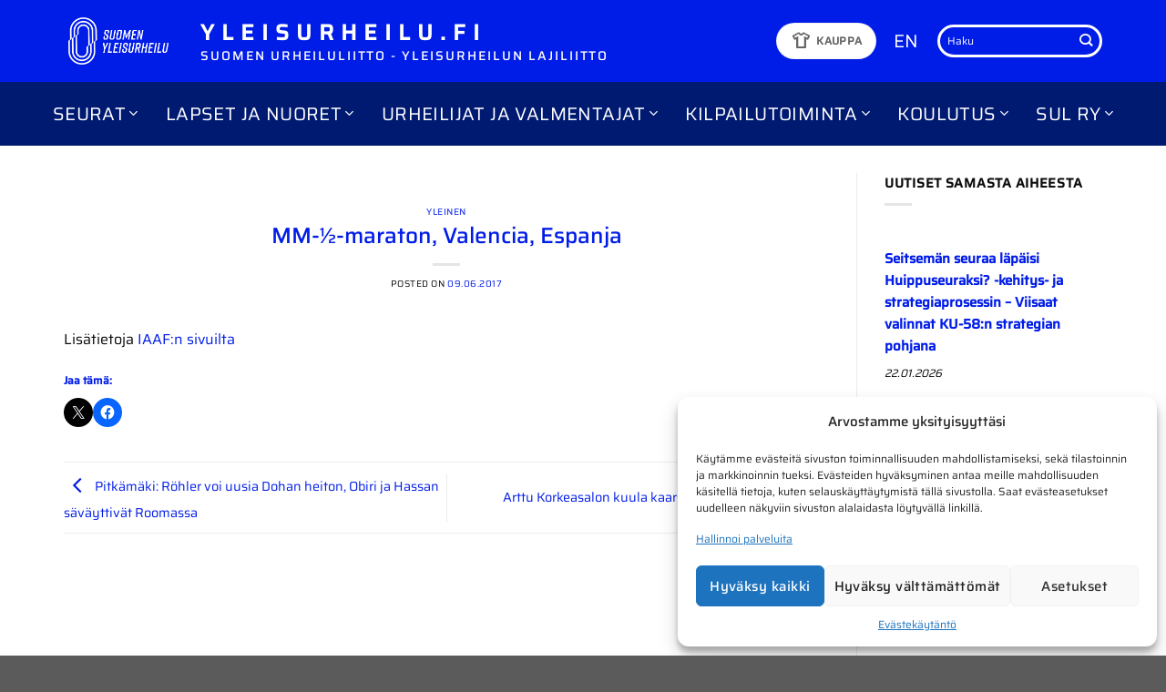

--- FILE ---
content_type: text/html; charset=UTF-8
request_url: https://www.yleisurheilu.fi/uutinen/mm-%C2%BD-maraton-valencia-espanja/
body_size: 28211
content:
<!DOCTYPE html>
<html lang="fi" class="loading-site no-js">
<head>
	<meta charset="UTF-8" />
	<link rel="profile" href="http://gmpg.org/xfn/11" />
	<link rel="pingback" href="https://www.yleisurheilu.fi/xmlrpc.php" />

	<script>(function(html){html.className = html.className.replace(/\bno-js\b/,'js')})(document.documentElement);</script>
<script type="text/javascript">
/* <![CDATA[ */
window.JetpackScriptData = {"site":{"icon":"https://i0.wp.com/www.yleisurheilu.fi/wp-content/uploads/2024/05/cropped-sul-favicon.png?w=64\u0026ssl=1","title":"Yleisurheilu.fi","host":"unknown","is_wpcom_platform":false}};
/* ]]> */
</script>
<meta name='robots' content='index, follow, max-image-preview:large, max-snippet:-1, max-video-preview:-1' />
	<style>img:is([sizes="auto" i], [sizes^="auto," i]) { contain-intrinsic-size: 3000px 1500px }</style>
	<meta name="viewport" content="width=device-width, initial-scale=1" />
	<!-- This site is optimized with the Yoast SEO plugin v25.5 - https://yoast.com/wordpress/plugins/seo/ -->
	<title>MM-½-maraton, Valencia, Espanja &#8211; Yleisurheilu.fi</title>
<link data-rocket-preload as="style" href="https://fonts.googleapis.com/css2?family=Material+Symbols+Outlined:opsz,wght,FILL,GRAD@20,400,0,0&#038;display=swap" rel="preload">
<link href="https://fonts.googleapis.com/css2?family=Material+Symbols+Outlined:opsz,wght,FILL,GRAD@20,400,0,0&#038;display=swap" media="print" onload="this.media=&#039;all&#039;" rel="stylesheet">
<noscript><link rel="stylesheet" href="https://fonts.googleapis.com/css2?family=Material+Symbols+Outlined:opsz,wght,FILL,GRAD@20,400,0,0&#038;display=swap"></noscript>
	<link rel="canonical" href="https://www.yleisurheilu.fi/uutinen/mm-½-maraton-valencia-espanja/" />
	<meta property="og:locale" content="fi_FI" />
	<meta property="og:type" content="article" />
	<meta property="og:title" content="MM-½-maraton, Valencia, Espanja &#8211; Yleisurheilu.fi" />
	<meta property="og:description" content="Lisätietoja IAAF:n sivuilta" />
	<meta property="og:url" content="https://www.yleisurheilu.fi/uutinen/mm-½-maraton-valencia-espanja/" />
	<meta property="og:site_name" content="Yleisurheilu.fi" />
	<meta property="article:publisher" content="https://www.facebook.com/yleisurheilu" />
	<meta property="article:published_time" content="2017-06-09T00:00:00+00:00" />
	<meta name="author" content="Avenla" />
	<meta name="twitter:card" content="summary_large_image" />
	<meta name="twitter:creator" content="@yleisurheilu" />
	<meta name="twitter:site" content="@yleisurheilu" />
	<meta name="twitter:label1" content="Kirjoittanut" />
	<meta name="twitter:data1" content="Avenla" />
	<script type="application/ld+json" class="yoast-schema-graph">{"@context":"https://schema.org","@graph":[{"@type":"Article","@id":"https://www.yleisurheilu.fi/uutinen/mm-%c2%bd-maraton-valencia-espanja/#article","isPartOf":{"@id":"https://www.yleisurheilu.fi/uutinen/mm-%c2%bd-maraton-valencia-espanja/"},"author":{"name":"Avenla","@id":"https://www.yleisurheilu.fi/#/schema/person/8330b7aa8f554e29612351221975e5ee"},"headline":"MM-½-maraton, Valencia, Espanja","datePublished":"2017-06-09T00:00:00+00:00","mainEntityOfPage":{"@id":"https://www.yleisurheilu.fi/uutinen/mm-%c2%bd-maraton-valencia-espanja/"},"wordCount":9,"publisher":{"@id":"https://www.yleisurheilu.fi/#organization"},"inLanguage":"fi"},{"@type":"WebPage","@id":"https://www.yleisurheilu.fi/uutinen/mm-%c2%bd-maraton-valencia-espanja/","url":"https://www.yleisurheilu.fi/uutinen/mm-%c2%bd-maraton-valencia-espanja/","name":"MM-½-maraton, Valencia, Espanja &#8211; Yleisurheilu.fi","isPartOf":{"@id":"https://www.yleisurheilu.fi/#website"},"datePublished":"2017-06-09T00:00:00+00:00","breadcrumb":{"@id":"https://www.yleisurheilu.fi/uutinen/mm-%c2%bd-maraton-valencia-espanja/#breadcrumb"},"inLanguage":"fi","potentialAction":[{"@type":"ReadAction","target":["https://www.yleisurheilu.fi/uutinen/mm-%c2%bd-maraton-valencia-espanja/"]}]},{"@type":"BreadcrumbList","@id":"https://www.yleisurheilu.fi/uutinen/mm-%c2%bd-maraton-valencia-espanja/#breadcrumb","itemListElement":[{"@type":"ListItem","position":1,"name":"Etusivu","item":"https://www.yleisurheilu.fi/"},{"@type":"ListItem","position":2,"name":"MM-½-maraton, Valencia, Espanja"}]},{"@type":"WebSite","@id":"https://www.yleisurheilu.fi/#website","url":"https://www.yleisurheilu.fi/","name":"Yleisurheilu.fi","description":"Yleisurheilun lajiliiton virallinen sivusto","publisher":{"@id":"https://www.yleisurheilu.fi/#organization"},"potentialAction":[{"@type":"SearchAction","target":{"@type":"EntryPoint","urlTemplate":"https://www.yleisurheilu.fi/?s={search_term_string}"},"query-input":{"@type":"PropertyValueSpecification","valueRequired":true,"valueName":"search_term_string"}}],"inLanguage":"fi"},{"@type":"Organization","@id":"https://www.yleisurheilu.fi/#organization","name":"Suomen Urheiluliitto","alternateName":"SUL","url":"https://www.yleisurheilu.fi/","logo":{"@type":"ImageObject","inLanguage":"fi","@id":"https://www.yleisurheilu.fi/#/schema/logo/image/","url":"https://www.yleisurheilu.fi/wp-content/uploads/2019/05/SUL_perus_RGB.png","contentUrl":"https://www.yleisurheilu.fi/wp-content/uploads/2019/05/SUL_perus_RGB.png","width":313,"height":227,"caption":"Suomen Urheiluliitto"},"image":{"@id":"https://www.yleisurheilu.fi/#/schema/logo/image/"},"sameAs":["https://www.facebook.com/yleisurheilu","https://x.com/yleisurheilu"]},{"@type":"Person","@id":"https://www.yleisurheilu.fi/#/schema/person/8330b7aa8f554e29612351221975e5ee","name":"Avenla"}]}</script>
	<!-- / Yoast SEO plugin. -->


<link rel='dns-prefetch' href='//stats.wp.com' />
<link rel='dns-prefetch' href='//use.fontawesome.com' />
<link href='https://fonts.gstatic.com' crossorigin rel='preconnect' />
<link rel='prefetch' href='https://www.yleisurheilu.fi/wp-content/themes/flatsome/assets/js/flatsome.js?ver=e1ad26bd5672989785e1' />
<link rel='prefetch' href='https://www.yleisurheilu.fi/wp-content/themes/flatsome/assets/js/chunk.slider.js?ver=3.19.15' />
<link rel='prefetch' href='https://www.yleisurheilu.fi/wp-content/themes/flatsome/assets/js/chunk.popups.js?ver=3.19.15' />
<link rel='prefetch' href='https://www.yleisurheilu.fi/wp-content/themes/flatsome/assets/js/chunk.tooltips.js?ver=3.19.15' />
<link rel="alternate" type="application/rss+xml" title="Yleisurheilu.fi &raquo; syöte" href="https://www.yleisurheilu.fi/feed/" />
<link rel="alternate" type="text/calendar" title="Yleisurheilu.fi &raquo; iCal-syöte" href="https://www.yleisurheilu.fi/tapahtumat/?ical=1" />
<style id='wp-emoji-styles-inline-css' type='text/css'>

	img.wp-smiley, img.emoji {
		display: inline !important;
		border: none !important;
		box-shadow: none !important;
		height: 1em !important;
		width: 1em !important;
		margin: 0 0.07em !important;
		vertical-align: -0.1em !important;
		background: none !important;
		padding: 0 !important;
	}
</style>
<style id='font-awesome-svg-styles-default-inline-css' type='text/css'>
.svg-inline--fa {
  display: inline-block;
  height: 1em;
  overflow: visible;
  vertical-align: -.125em;
}
</style>
<link data-minify="1" rel='stylesheet' id='font-awesome-svg-styles-css' href='https://www.yleisurheilu.fi/wp-content/cache/min/1/wp-content/uploads/font-awesome/v5.8.1/css/svg-with-js.css?ver=1758034043' type='text/css' media='all' />
<style id='font-awesome-svg-styles-inline-css' type='text/css'>
   .wp-block-font-awesome-icon svg::before,
   .wp-rich-text-font-awesome-icon svg::before {content: unset;}
</style>
<link data-minify="1" rel='stylesheet' id='avenla-xml-parser-css-css' href='https://www.yleisurheilu.fi/wp-content/cache/min/1/wp-content/plugins/avenla-xml-parser/css/avenlaxmlparser.css?ver=1758034043' type='text/css' media='all' />
<link data-minify="1" rel='stylesheet' id='avn-athletes-css' href='https://www.yleisurheilu.fi/wp-content/cache/min/1/wp-content/plugins/avn-athletes/public/css/avn-athletes-public.css?ver=1758034043' type='text/css' media='all' />
<link rel='stylesheet' id='avn-datatables-css-css' href='https://www.yleisurheilu.fi/wp-content/plugins/avn-athletes/vendor/DataTables/datatables.min.css?ver=1.0.0' type='text/css' media='all' />
<link data-minify="1" rel='stylesheet' id='flexy-breadcrumb-css' href='https://www.yleisurheilu.fi/wp-content/cache/min/1/wp-content/plugins/flexy-breadcrumb/public/css/flexy-breadcrumb-public.css?ver=1758034043' type='text/css' media='all' />
<link data-minify="1" rel='stylesheet' id='same-category-posts-css' href='https://www.yleisurheilu.fi/wp-content/cache/min/1/wp-content/plugins/same-category-posts/same-category-posts.css?ver=1758034043' type='text/css' media='all' />
<link data-minify="1" rel='stylesheet' id='widgets-on-pages-css' href='https://www.yleisurheilu.fi/wp-content/cache/min/1/wp-content/plugins/widgets-on-pages/public/css/widgets-on-pages-public.css?ver=1758034043' type='text/css' media='all' />
<link rel='stylesheet' id='cmplz-general-css' href='https://www.yleisurheilu.fi/wp-content/plugins/complianz-gdpr-premium/assets/css/cookieblocker.min.css?ver=1752852702' type='text/css' media='all' />
<link data-minify="1" rel='stylesheet' id='customcss-css' href='https://www.yleisurheilu.fi/wp-content/cache/min/1/wp-content/themes/avenla-boilerplate/css/custom.css?ver=1758034043' type='text/css' media='all' />
<link data-minify="1" rel='stylesheet' id='font-awesome-official-css' href='https://www.yleisurheilu.fi/wp-content/cache/min/1/releases/v5.8.1/css/all.css?ver=1758034043' type='text/css' media='all' crossorigin="anonymous" />
<link data-minify="1" rel='stylesheet' id='flatsome-main-css' href='https://www.yleisurheilu.fi/wp-content/cache/min/1/wp-content/themes/flatsome/assets/css/flatsome.css?ver=1758034043' type='text/css' media='all' />
<style id='flatsome-main-inline-css' type='text/css'>
@font-face {
				font-family: "fl-icons";
				font-display: block;
				src: url(https://www.yleisurheilu.fi/wp-content/themes/flatsome/assets/css/icons/fl-icons.eot?v=3.19.15);
				src:
					url(https://www.yleisurheilu.fi/wp-content/themes/flatsome/assets/css/icons/fl-icons.eot#iefix?v=3.19.15) format("embedded-opentype"),
					url(https://www.yleisurheilu.fi/wp-content/themes/flatsome/assets/css/icons/fl-icons.woff2?v=3.19.15) format("woff2"),
					url(https://www.yleisurheilu.fi/wp-content/themes/flatsome/assets/css/icons/fl-icons.ttf?v=3.19.15) format("truetype"),
					url(https://www.yleisurheilu.fi/wp-content/themes/flatsome/assets/css/icons/fl-icons.woff?v=3.19.15) format("woff"),
					url(https://www.yleisurheilu.fi/wp-content/themes/flatsome/assets/css/icons/fl-icons.svg?v=3.19.15#fl-icons) format("svg");
			}
</style>
<link rel='stylesheet' id='flatsome-style-css' href='https://www.yleisurheilu.fi/wp-content/themes/avenla-boilerplate/style.css?ver=3.0' type='text/css' media='all' />
<link data-minify="1" rel='stylesheet' id='font-awesome-official-v4shim-css' href='https://www.yleisurheilu.fi/wp-content/cache/min/1/releases/v5.8.1/css/v4-shims.css?ver=1758034043' type='text/css' media='all' crossorigin="anonymous" />
<style id='font-awesome-official-v4shim-inline-css' type='text/css'>
@font-face {
font-family: "FontAwesome";
font-display: block;
src: url("https://use.fontawesome.com/releases/v5.8.1/webfonts/fa-brands-400.eot"),
		url("https://use.fontawesome.com/releases/v5.8.1/webfonts/fa-brands-400.eot?#iefix") format("embedded-opentype"),
		url("https://use.fontawesome.com/releases/v5.8.1/webfonts/fa-brands-400.woff2") format("woff2"),
		url("https://use.fontawesome.com/releases/v5.8.1/webfonts/fa-brands-400.woff") format("woff"),
		url("https://use.fontawesome.com/releases/v5.8.1/webfonts/fa-brands-400.ttf") format("truetype"),
		url("https://use.fontawesome.com/releases/v5.8.1/webfonts/fa-brands-400.svg#fontawesome") format("svg");
}

@font-face {
font-family: "FontAwesome";
font-display: block;
src: url("https://use.fontawesome.com/releases/v5.8.1/webfonts/fa-solid-900.eot"),
		url("https://use.fontawesome.com/releases/v5.8.1/webfonts/fa-solid-900.eot?#iefix") format("embedded-opentype"),
		url("https://use.fontawesome.com/releases/v5.8.1/webfonts/fa-solid-900.woff2") format("woff2"),
		url("https://use.fontawesome.com/releases/v5.8.1/webfonts/fa-solid-900.woff") format("woff"),
		url("https://use.fontawesome.com/releases/v5.8.1/webfonts/fa-solid-900.ttf") format("truetype"),
		url("https://use.fontawesome.com/releases/v5.8.1/webfonts/fa-solid-900.svg#fontawesome") format("svg");
}

@font-face {
font-family: "FontAwesome";
font-display: block;
src: url("https://use.fontawesome.com/releases/v5.8.1/webfonts/fa-regular-400.eot"),
		url("https://use.fontawesome.com/releases/v5.8.1/webfonts/fa-regular-400.eot?#iefix") format("embedded-opentype"),
		url("https://use.fontawesome.com/releases/v5.8.1/webfonts/fa-regular-400.woff2") format("woff2"),
		url("https://use.fontawesome.com/releases/v5.8.1/webfonts/fa-regular-400.woff") format("woff"),
		url("https://use.fontawesome.com/releases/v5.8.1/webfonts/fa-regular-400.ttf") format("truetype"),
		url("https://use.fontawesome.com/releases/v5.8.1/webfonts/fa-regular-400.svg#fontawesome") format("svg");
unicode-range: U+F004-F005,U+F007,U+F017,U+F022,U+F024,U+F02E,U+F03E,U+F044,U+F057-F059,U+F06E,U+F070,U+F075,U+F07B-F07C,U+F080,U+F086,U+F089,U+F094,U+F09D,U+F0A0,U+F0A4-F0A7,U+F0C5,U+F0C7-F0C8,U+F0E0,U+F0EB,U+F0F3,U+F0F8,U+F0FE,U+F111,U+F118-F11A,U+F11C,U+F133,U+F144,U+F146,U+F14A,U+F14D-F14E,U+F150-F152,U+F15B-F15C,U+F164-F165,U+F185-F186,U+F191-F192,U+F1AD,U+F1C1-F1C9,U+F1CD,U+F1D8,U+F1E3,U+F1EA,U+F1F6,U+F1F9,U+F20A,U+F247-F249,U+F24D,U+F254-F25B,U+F25D,U+F267,U+F271-F274,U+F279,U+F28B,U+F28D,U+F2B5-F2B6,U+F2B9,U+F2BB,U+F2BD,U+F2C1-F2C2,U+F2D0,U+F2D2,U+F2DC,U+F2ED,U+F328,U+F358-F35B,U+F3A5,U+F3D1,U+F410,U+F4AD;
}
</style>
<link data-minify="1" rel='stylesheet' id='sharedaddy-css' href='https://www.yleisurheilu.fi/wp-content/cache/min/1/wp-content/plugins/jetpack/modules/sharedaddy/sharing.css?ver=1758034043' type='text/css' media='all' />
<link data-minify="1" rel='stylesheet' id='social-logos-css' href='https://www.yleisurheilu.fi/wp-content/cache/min/1/wp-content/plugins/jetpack/_inc/social-logos/social-logos.min.css?ver=1758034043' type='text/css' media='all' />
<script type="text/javascript" src="https://www.yleisurheilu.fi/wp-includes/js/jquery/jquery.min.js?ver=3.7.1" id="jquery-core-js" data-rocket-defer defer></script>
<script type="text/javascript" src="https://www.yleisurheilu.fi/wp-includes/js/jquery/jquery-migrate.min.js?ver=3.4.1" id="jquery-migrate-js" data-rocket-defer defer></script>
<script data-minify="1" type="text/javascript" src="https://www.yleisurheilu.fi/wp-content/cache/min/1/wp-content/plugins/avenla-xml-parser/js/avenlaxmlparser.js?ver=1758034043" id="avenla-xml-parser-js-js" data-rocket-defer defer></script>
<link rel="https://api.w.org/" href="https://www.yleisurheilu.fi/wp-json/" /><link rel="alternate" title="JSON" type="application/json" href="https://www.yleisurheilu.fi/wp-json/wp/v2/posts/17553" /><link rel="EditURI" type="application/rsd+xml" title="RSD" href="https://www.yleisurheilu.fi/xmlrpc.php?rsd" />
<meta name="generator" content="WordPress 6.8.3" />
<link rel='shortlink' href='https://www.yleisurheilu.fi/?p=17553' />
<link rel="alternate" title="oEmbed (JSON)" type="application/json+oembed" href="https://www.yleisurheilu.fi/wp-json/oembed/1.0/embed?url=https%3A%2F%2Fwww.yleisurheilu.fi%2Fuutinen%2Fmm-%25c2%25bd-maraton-valencia-espanja%2F" />
<link rel="alternate" title="oEmbed (XML)" type="text/xml+oembed" href="https://www.yleisurheilu.fi/wp-json/oembed/1.0/embed?url=https%3A%2F%2Fwww.yleisurheilu.fi%2Fuutinen%2Fmm-%25c2%25bd-maraton-valencia-espanja%2F&#038;format=xml" />

            <style type="text/css">              
                
                /* Background color */
                .fbc-page .fbc-wrap .fbc-items {
                    background-color: #edeff0;
                }
                /* Items font size */
                .fbc-page .fbc-wrap .fbc-items li {
                    font-size: 12px;
                }
                
                /* Items' link color */
                .fbc-page .fbc-wrap .fbc-items li a {
                    color: #337ab7;                    
                }
                
                /* Seprator color */
                .fbc-page .fbc-wrap .fbc-items li .fbc-separator {
                    color: #cccccc;
                }
                
                /* Active item & end-text color */
                .fbc-page .fbc-wrap .fbc-items li.active span,
                .fbc-page .fbc-wrap .fbc-items li .fbc-end-text {
                    color: #27272a;
                    font-size: 12px;
                }
            </style>

            <meta name="tec-api-version" content="v1"><meta name="tec-api-origin" content="https://www.yleisurheilu.fi"><link rel="alternate" href="https://www.yleisurheilu.fi/wp-json/tribe/events/v1/" />	<style>img#wpstats{display:none}</style>
					<style>.cmplz-hidden {
					display: none !important;
				}</style><script>
(function(i,s,o,g,r,a,m){i["GoogleAnalyticsObject"]=r;i[r]=i[r]||function(){(i[r].q=i[r].q||[]).push(arguments)},i[r].l=1*new Date();a=s.createElement(o),m=s.getElementsByTagName(o)[0];a.async=1;a.src=g;m.parentNode.insertBefore(a,m)})(window,document,"script","//www.google-analytics.com/analytics.js","ga");ga("create", "UA-57750113-2", {"cookieDomain":"auto","allowLinker":true});ga("require", "linkid", "linkid.js");ga("require", "linker");ga("linker:autoLink", ["www.seurakisat.fi","www.kunniakierros.fi","www.yleisurheilukoulu.fi","www.youthathleticsgames.fi","www.juoksukoulujunior.fi","www.vattenfallseuracup.fi","www.h-hetki.net","www.elmo-ohjelma.fi","www.elovenavoimapaiva.fi","www.sul.fi","www.yleisurheilu.fi"]);ga("set", "anonymizeIp", true);ga("send", "pageview");
</script>

<!-- Google tag (gtag.js) -->
<script async src="https://www.googletagmanager.com/gtag/js?id=G-SCKL2QJBR9"></script>
<script>
  window.dataLayer = window.dataLayer || [];
  function gtag(){dataLayer.push(arguments);}
  gtag('js', new Date());

  gtag('config', 'G-SCKL2QJBR9');
</script>

<meta name="facebook-domain-verification" content="7px1odkvl1wui88trvpcph30p494op" />
<link rel="icon" href="https://www.yleisurheilu.fi/wp-content/uploads/2024/05/cropped-sul-favicon-32x32.png" sizes="32x32" />
<link rel="icon" href="https://www.yleisurheilu.fi/wp-content/uploads/2024/05/cropped-sul-favicon-192x192.png" sizes="192x192" />
<link rel="apple-touch-icon" href="https://www.yleisurheilu.fi/wp-content/uploads/2024/05/cropped-sul-favicon-180x180.png" />
<meta name="msapplication-TileImage" content="https://www.yleisurheilu.fi/wp-content/uploads/2024/05/cropped-sul-favicon-270x270.png" />
<style id="custom-css" type="text/css">:root {--primary-color: #001ce7;--fs-color-primary: #001ce7;--fs-color-secondary: #001a72;--fs-color-success: #7a9c59;--fs-color-alert: #b20000;--fs-experimental-link-color: #001ce7;--fs-experimental-link-color-hover: #001a72;}.tooltipster-base {--tooltip-color: #fff;--tooltip-bg-color: #000;}.off-canvas-right .mfp-content, .off-canvas-left .mfp-content {--drawer-width: 300px;}.container-width, .full-width .ubermenu-nav, .container, .row{max-width: 1170px}.row.row-collapse{max-width: 1140px}.row.row-small{max-width: 1162.5px}.row.row-large{max-width: 1200px}.header-main{height: 90px}#logo img{max-height: 90px}#logo{width:120px;}.header-bottom{min-height: 70px}.header-top{min-height: 30px}.transparent .header-main{height: 265px}.transparent #logo img{max-height: 265px}.has-transparent + .page-title:first-of-type,.has-transparent + #main > .page-title,.has-transparent + #main > div > .page-title,.has-transparent + #main .page-header-wrapper:first-of-type .page-title{padding-top: 315px;}.header.show-on-scroll,.stuck .header-main{height:70px!important}.stuck #logo img{max-height: 70px!important}.header-bg-color {background-color: #001ce7}.header-bottom {background-color: #001a72}.header-main .nav > li > a{line-height: 16px }.stuck .header-main .nav > li > a{line-height: 50px }.header-bottom-nav > li > a{line-height: 16px }@media (max-width: 549px) {.header-main{height: 70px}#logo img{max-height: 70px}}.nav-dropdown{font-size:100%}.nav-dropdown-has-arrow li.has-dropdown:after{border-bottom-color: #001a72;}.nav .nav-dropdown{background-color: #001a72}body{color: #0a0a0a}h1,h2,h3,h4,h5,h6,.heading-font{color: #001ce7;}body{font-size: 90%;}@media screen and (max-width: 549px){body{font-size: 100%;}}body{font-family: Saira, sans-serif;}body {font-weight: 400;font-style: normal;}.nav > li > a {font-family: Saira, sans-serif;}.mobile-sidebar-levels-2 .nav > li > ul > li > a {font-family: Saira, sans-serif;}.nav > li > a,.mobile-sidebar-levels-2 .nav > li > ul > li > a {font-weight: 400;font-style: normal;}h1,h2,h3,h4,h5,h6,.heading-font, .off-canvas-center .nav-sidebar.nav-vertical > li > a{font-family: Saira, sans-serif;}h1,h2,h3,h4,h5,h6,.heading-font,.banner h1,.banner h2 {font-weight: 500;font-style: normal;}.alt-font{font-family: "Dancing Script", sans-serif;}.alt-font {font-weight: 400!important;font-style: normal!important;}.nav-vertical-fly-out > li + li {border-top-width: 1px; border-top-style: solid;}/* Custom CSS *//* Complianz */.cmplz-cookiebanner .cmplz-buttons .cmplz-btn {text-transform: none;}#cmplz-manage-consent .cmplz-manage-consent {text-transform: none;padding: 0 10px;font-size: 0.8rem;}#cmplz-manage-consent .cmplz-manage-consent {box-shadow: 0px 0px 3px 0px rgba(0,0,0,0.50) !important;-webkit-box-shadow: 0px 0px 3px 0px rgba(0,0,0,0.50) !important;-moz-box-shadow: 0px 0px 3px 0px rgba(0,0,0,0.50) !important;}/* Front page news section */.blog-posts-latest .box.box-text-bottom.box-blog-post .post-title, .blog-posts-older .box.box-text-bottom.box-blog-post .post-title {font-size: unset;}.blog-posts-latest .box-text a:not(.button) {margin-top: -0.3em;}.blog-posts-latest .box.box-text-bottom.box-blog-post .post-title {font-weight: 700;}.blog-posts-older .box.box-text-bottom.box-blog-post .post-title {font-weight: 400;}/* Results section */.col-inner ul li#axp_widget-2 {margin-left: 0;}.label-new.menu-item > a:after{content:"New";}.label-hot.menu-item > a:after{content:"Hot";}.label-sale.menu-item > a:after{content:"Sale";}.label-popular.menu-item > a:after{content:"Popular";}</style>		<style type="text/css" id="wp-custom-css">
			.koulutusmateriaalit-nav a {
	padding: 5px 0 !important;
	font-size: 18px!important;
  font-weight: 500 !important;
}

body {
overflow-x: hidden;
}


@media screen and (-ms-high-contrast: active), (-ms-high-contrast: none) {  
.header-bottom-nav {
padding-top: 15px;
  padding-bottom: 15px;
    }
}

.frontpage-news-row > .col {
	border-right: 1px solid rgba(0,0,0,.1);
}

.frontpage-news-row > .col:last-of-type {
	border-right: none;
}

.frontpage-news-row .widget {
 margin-bottom: 0; 
}


#menu-management .menu-item-bar .menu-item-handle
{
padding-left: 25px;
}
#menu-management .menu.ui-sortable .chkit
{
margin-left: 5px !important;
bottom: auto;
top: 17px;
}
		</style>
		<style id="kirki-inline-styles">/* vietnamese */
@font-face {
  font-family: 'Saira';
  font-style: normal;
  font-weight: 400;
  font-stretch: 100%;
  font-display: swap;
  src: url(https://www.yleisurheilu.fi/wp-content/fonts/saira/memjYa2wxmKQyPMrZX79wwYZQMhsyuSLh4vSZSk.woff2) format('woff2');
  unicode-range: U+0102-0103, U+0110-0111, U+0128-0129, U+0168-0169, U+01A0-01A1, U+01AF-01B0, U+0300-0301, U+0303-0304, U+0308-0309, U+0323, U+0329, U+1EA0-1EF9, U+20AB;
}
/* latin-ext */
@font-face {
  font-family: 'Saira';
  font-style: normal;
  font-weight: 400;
  font-stretch: 100%;
  font-display: swap;
  src: url(https://www.yleisurheilu.fi/wp-content/fonts/saira/memjYa2wxmKQyPMrZX79wwYZQMhsyuSLhovSZSk.woff2) format('woff2');
  unicode-range: U+0100-02BA, U+02BD-02C5, U+02C7-02CC, U+02CE-02D7, U+02DD-02FF, U+0304, U+0308, U+0329, U+1D00-1DBF, U+1E00-1E9F, U+1EF2-1EFF, U+2020, U+20A0-20AB, U+20AD-20C0, U+2113, U+2C60-2C7F, U+A720-A7FF;
}
/* latin */
@font-face {
  font-family: 'Saira';
  font-style: normal;
  font-weight: 400;
  font-stretch: 100%;
  font-display: swap;
  src: url(https://www.yleisurheilu.fi/wp-content/fonts/saira/memjYa2wxmKQyPMrZX79wwYZQMhsyuSLiIvS.woff2) format('woff2');
  unicode-range: U+0000-00FF, U+0131, U+0152-0153, U+02BB-02BC, U+02C6, U+02DA, U+02DC, U+0304, U+0308, U+0329, U+2000-206F, U+20AC, U+2122, U+2191, U+2193, U+2212, U+2215, U+FEFF, U+FFFD;
}
/* vietnamese */
@font-face {
  font-family: 'Saira';
  font-style: normal;
  font-weight: 500;
  font-stretch: 100%;
  font-display: swap;
  src: url(https://www.yleisurheilu.fi/wp-content/fonts/saira/memjYa2wxmKQyPMrZX79wwYZQMhsyuSLh4vSZSk.woff2) format('woff2');
  unicode-range: U+0102-0103, U+0110-0111, U+0128-0129, U+0168-0169, U+01A0-01A1, U+01AF-01B0, U+0300-0301, U+0303-0304, U+0308-0309, U+0323, U+0329, U+1EA0-1EF9, U+20AB;
}
/* latin-ext */
@font-face {
  font-family: 'Saira';
  font-style: normal;
  font-weight: 500;
  font-stretch: 100%;
  font-display: swap;
  src: url(https://www.yleisurheilu.fi/wp-content/fonts/saira/memjYa2wxmKQyPMrZX79wwYZQMhsyuSLhovSZSk.woff2) format('woff2');
  unicode-range: U+0100-02BA, U+02BD-02C5, U+02C7-02CC, U+02CE-02D7, U+02DD-02FF, U+0304, U+0308, U+0329, U+1D00-1DBF, U+1E00-1E9F, U+1EF2-1EFF, U+2020, U+20A0-20AB, U+20AD-20C0, U+2113, U+2C60-2C7F, U+A720-A7FF;
}
/* latin */
@font-face {
  font-family: 'Saira';
  font-style: normal;
  font-weight: 500;
  font-stretch: 100%;
  font-display: swap;
  src: url(https://www.yleisurheilu.fi/wp-content/fonts/saira/memjYa2wxmKQyPMrZX79wwYZQMhsyuSLiIvS.woff2) format('woff2');
  unicode-range: U+0000-00FF, U+0131, U+0152-0153, U+02BB-02BC, U+02C6, U+02DA, U+02DC, U+0304, U+0308, U+0329, U+2000-206F, U+20AC, U+2122, U+2191, U+2193, U+2212, U+2215, U+FEFF, U+FFFD;
}/* vietnamese */
@font-face {
  font-family: 'Dancing Script';
  font-style: normal;
  font-weight: 400;
  font-display: swap;
  src: url(https://www.yleisurheilu.fi/wp-content/fonts/dancing-script/If2cXTr6YS-zF4S-kcSWSVi_sxjsohD9F50Ruu7BMSo3Rep8ltA.woff2) format('woff2');
  unicode-range: U+0102-0103, U+0110-0111, U+0128-0129, U+0168-0169, U+01A0-01A1, U+01AF-01B0, U+0300-0301, U+0303-0304, U+0308-0309, U+0323, U+0329, U+1EA0-1EF9, U+20AB;
}
/* latin-ext */
@font-face {
  font-family: 'Dancing Script';
  font-style: normal;
  font-weight: 400;
  font-display: swap;
  src: url(https://www.yleisurheilu.fi/wp-content/fonts/dancing-script/If2cXTr6YS-zF4S-kcSWSVi_sxjsohD9F50Ruu7BMSo3ROp8ltA.woff2) format('woff2');
  unicode-range: U+0100-02BA, U+02BD-02C5, U+02C7-02CC, U+02CE-02D7, U+02DD-02FF, U+0304, U+0308, U+0329, U+1D00-1DBF, U+1E00-1E9F, U+1EF2-1EFF, U+2020, U+20A0-20AB, U+20AD-20C0, U+2113, U+2C60-2C7F, U+A720-A7FF;
}
/* latin */
@font-face {
  font-family: 'Dancing Script';
  font-style: normal;
  font-weight: 400;
  font-display: swap;
  src: url(https://www.yleisurheilu.fi/wp-content/fonts/dancing-script/If2cXTr6YS-zF4S-kcSWSVi_sxjsohD9F50Ruu7BMSo3Sup8.woff2) format('woff2');
  unicode-range: U+0000-00FF, U+0131, U+0152-0153, U+02BB-02BC, U+02C6, U+02DA, U+02DC, U+0304, U+0308, U+0329, U+2000-206F, U+20AC, U+2122, U+2191, U+2193, U+2212, U+2215, U+FEFF, U+FFFD;
}</style><meta name="generator" content="WP Rocket 3.19.1.2" data-wpr-features="wpr_defer_js wpr_minify_js wpr_minify_css wpr_desktop" /></head>

<body class="wp-singular post-template-default single single-post postid-17553 single-format-standard wp-theme-flatsome wp-child-theme-avenla-boilerplate tribe-no-js page-template-avenla-boilerplate lightbox nav-dropdown-has-arrow">


<a class="skip-link screen-reader-text" href="#main">Skip to content</a>

<div data-rocket-location-hash="99bb46786fd5bd31bcd7bdc067ad247a" id="wrapper">

	
	<header data-rocket-location-hash="f47b24425ce9d9a16ff8927f8686f465" id="header" class="header header-full-width">
		<div data-rocket-location-hash="d53b06ca13945ed03e70ba4a94347bcf" class="header-wrapper">
			<div id="masthead" class="header-main hide-for-sticky nav-dark">
      <div class="header-inner flex-row container logo-left medium-logo-center" role="navigation">

          <!-- Logo -->
          <div id="logo" class="flex-col logo">
            
<!-- Header logo -->
<a href="https://www.yleisurheilu.fi/" title="Yleisurheilu.fi - Yleisurheilun lajiliiton virallinen sivusto" rel="home">
		<img width="851" height="406" src="https://www.yleisurheilu.fi/wp-content/uploads/2024/05/sul-white-logo.png" class="header_logo header-logo" alt="Yleisurheilu.fi"/><img  width="851" height="406" src="https://www.yleisurheilu.fi/wp-content/uploads/2024/05/sul-white-logo.png" class="header-logo-dark" alt="Yleisurheilu.fi"/></a>
          </div>

          <!-- Mobile Left Elements -->
          <div class="flex-col show-for-medium flex-left">
            <ul class="mobile-nav nav nav-left ">
                          </ul>
          </div>

          <!-- Left Elements -->
          <div class="flex-col hide-for-medium flex-left
            flex-grow">
            <ul class="header-nav header-nav-main nav nav-left  nav-uppercase" >
              <li class="header-block"><div class="header-block-block-1">	<div id="text-1928126423" class="text">
		

<h2>yleisurheilu.fi</h2>
<h1>Suomen Urheiluliitto - yleisurheilun lajiliitto</h1>
		
<style>
#text-1928126423 {
  color: rgb(255,255,255);
}
#text-1928126423 > * {
  color: rgb(255,255,255);
}
</style>
	</div>
	</div></li>            </ul>
          </div>

          <!-- Right Elements -->
          <div class="flex-col hide-for-medium flex-right">
            <ul class="header-nav header-nav-main nav nav-right  nav-uppercase">
              <li class="html custom html_topbar_right">  <div class="sul-shop-header-button">
    <a rel="noopener noreferrer" href="https://shop.yleisurheilu.fi/" target="_blank" class="button white sul-shop-button" style="border-radius:99px;">
      <span class="material-symbols-outlined">
    apparel
    </span><span>Kauppa</span>
      </a>
    </div></li><div><div class="menu-sul-menu-container"><ul id="menu-sul-menu" class="menu"><li id="menu-item-27" class="menu-item menu-item-type-custom menu-item-object-custom menu-item-27"><a href="/in-english/">EN</a></li>
</ul></div></div><li class="html custom html_topbar_left"></li><li class="header-search-form search-form html relative has-icon">
	<div class="header-search-form-wrapper">
		<div class="searchform-wrapper ux-search-box relative is-normal"><form method="get" class="searchform" action="https://www.yleisurheilu.fi/" role="search">
		<div class="flex-row relative">
			<div class="flex-col flex-grow">
	   	   <input type="search" class="search-field mb-0" name="s" value="" id="s" placeholder="Haku" />
			</div>
			<div class="flex-col">
				<button type="submit" class="ux-search-submit submit-button secondary button icon mb-0" aria-label="Submit">
					<i class="icon-search" ></i>				</button>
			</div>
		</div>
    <div class="live-search-results text-left z-top"></div>
</form>
</div>	</div>
</li>
            </ul>
          </div>

          <!-- Mobile Right Elements -->
          <div class="flex-col show-for-medium flex-right">
            <ul class="mobile-nav nav nav-right ">
              <li class="nav-icon has-icon">
  		<a href="#" data-open="#main-menu" data-pos="center" data-bg="main-menu-overlay" data-color="dark" class="is-small" aria-label="Menu" aria-controls="main-menu" aria-expanded="false">

		  <i class="icon-menu" ></i>
		  		</a>
	</li>
            </ul>
          </div>

      </div>

      </div>
<div id="wide-nav" class="header-bottom wide-nav hide-for-sticky flex-has-center">
    <div class="flex-row container">

            
                        <div class="flex-col hide-for-medium flex-center">
                <ul class="nav header-nav header-bottom-nav nav-center  nav-uppercase">
                    <li id="menu-item-12575" class="menu-item menu-item-type-custom menu-item-object-custom menu-item-has-children menu-item-12575 menu-item-design-default has-dropdown"><a href="#" class="nav-top-link" aria-expanded="false" aria-haspopup="menu">Seurat<i class="icon-angle-down" ></i></a>
<ul class="sub-menu nav-dropdown nav-dropdown-default">
	<li id="menu-item-790" class="menu-item menu-item-type-post_type menu-item-object-page menu-item-790"><a href="https://www.yleisurheilu.fi/seurat/liittyminen-urheiluliittoon/">Liittyminen Urheiluliittoon</a></li>
	<li id="menu-item-870" class="menu-item menu-item-type-post_type menu-item-object-page menu-item-870"><a href="https://www.yleisurheilu.fi/seurat/yleisurheilulisenssit/">Yleisurheilulisenssit</a></li>
	<li id="menu-item-56524" class="menu-item menu-item-type-post_type menu-item-object-page menu-item-56524"><a href="https://www.yleisurheilu.fi/seurat/suomisport/">Suomisport</a></li>
	<li id="menu-item-816" class="menu-item menu-item-type-post_type menu-item-object-page menu-item-816"><a href="https://www.yleisurheilu.fi/seurat/vakuutukset/seura-ja-piirivakuutus/">Seura- ja piirivakuutus</a></li>
	<li id="menu-item-720" class="menu-item menu-item-type-post_type menu-item-object-page menu-item-720"><a href="https://www.yleisurheilu.fi/seurat/tuki-seuroille/">Tuki seuroille</a></li>
	<li id="menu-item-47717" class="menu-item menu-item-type-post_type menu-item-object-page menu-item-47717"><a href="https://www.yleisurheilu.fi/seurat/vastuullisuus/">Vastuullisuus</a></li>
	<li id="menu-item-47466" class="menu-item menu-item-type-custom menu-item-object-custom menu-item-47466"><a href="https://kunniakierros.fi">Kunniakierros</a></li>
	<li id="menu-item-719" class="menu-item menu-item-type-post_type menu-item-object-page menu-item-719"><a href="https://www.yleisurheilu.fi/seurat/seurojen-pistekilpailut/">Seurojen pistekilpailut</a></li>
	<li id="menu-item-1095" class="menu-item menu-item-type-post_type menu-item-object-page menu-item-1095"><a href="https://www.yleisurheilu.fi/seurat/saannot-ja-ohjeet/">Säännöt ja ohjeet</a></li>
	<li id="menu-item-52099" class="menu-item menu-item-type-post_type menu-item-object-page menu-item-52099"><a href="https://www.yleisurheilu.fi/seuratietokanta/">Seuratietokanta</a></li>
	<li id="menu-item-50378" class="menu-item menu-item-type-post_type menu-item-object-page menu-item-50378"><a href="https://www.yleisurheilu.fi/seurat/erasmus-hankkeet/">Erasmus -hankkeet</a></li>
	<li id="menu-item-103992" class="menu-item menu-item-type-post_type menu-item-object-page menu-item-103992"><a href="https://www.yleisurheilu.fi/seurat/kansallinenjuoksupaiva/">Kansallinen Juoksupäivä</a></li>
</ul>
</li>
<li id="menu-item-12576" class="menu-item menu-item-type-custom menu-item-object-custom menu-item-has-children menu-item-12576 menu-item-design-default has-dropdown"><a href="#" class="nav-top-link" aria-expanded="false" aria-haspopup="menu">Lapset ja nuoret<i class="icon-angle-down" ></i></a>
<ul class="sub-menu nav-dropdown nav-dropdown-default">
	<li id="menu-item-786" class="menu-item menu-item-type-post_type menu-item-object-page menu-item-786"><a href="https://www.yleisurheilu.fi/seurakisat/">Seurakisat</a></li>
	<li id="menu-item-88457" class="menu-item menu-item-type-post_type menu-item-object-page menu-item-88457"><a href="https://www.yleisurheilu.fi/nestle-yleisurheilukoulu/">Nestle yleisurheilukoulu</a></li>
	<li id="menu-item-98190" class="menu-item menu-item-type-post_type menu-item-object-page menu-item-98190"><a href="https://www.yleisurheilu.fi/yleisurheilun-yhteinen-talo-talo-hanke/">Yleisurheilun yhteinen talo – TALO-hanke</a></li>
	<li id="menu-item-782" class="menu-item menu-item-type-post_type menu-item-object-page menu-item-782"><a href="https://www.yleisurheilu.fi/seuracup/">Pohjola Seuracup</a></li>
	<li id="menu-item-893" class="menu-item menu-item-type-custom menu-item-object-custom menu-item-893"><a href="http://www.youthathleticsgames.fi/">Youth Athletics Games</a></li>
	<li id="menu-item-894" class="menu-item menu-item-type-post_type menu-item-object-page menu-item-894"><a href="https://www.yleisurheilu.fi/lajikarnevaalit/">Lajikarnevaalit</a></li>
	<li id="menu-item-79509" class="menu-item menu-item-type-post_type menu-item-object-page menu-item-79509"><a href="https://www.yleisurheilu.fi/tulevat-tahdet-monipuolisuuskilpailu/">Tulevat Tähdet -monipuolisuuskilpailu</a></li>
	<li id="menu-item-737" class="menu-item menu-item-type-post_type menu-item-object-page menu-item-737"><a href="https://www.yleisurheilu.fi/yleisurheilua-opettajille/">Yleisurheilua opettajille</a></li>
	<li id="menu-item-896" class="menu-item menu-item-type-post_type menu-item-object-page menu-item-896"><a href="https://www.yleisurheilu.fi/koululaiskilpailu/">Koululaiskilpailu</a></li>
	<li id="menu-item-768" class="menu-item menu-item-type-post_type menu-item-object-page menu-item-768"><a href="https://www.yleisurheilu.fi/nuorisojulkaisut/">Nuorisojulkaisut</a></li>
</ul>
</li>
<li id="menu-item-12577" class="menu-item menu-item-type-custom menu-item-object-custom menu-item-has-children menu-item-12577 menu-item-design-default has-dropdown"><a href="#" class="nav-top-link" aria-expanded="false" aria-haspopup="menu">Urheilijat ja valmentajat<i class="icon-angle-down" ></i></a>
<ul class="sub-menu nav-dropdown nav-dropdown-default">
	<li id="menu-item-26532" class="menu-item menu-item-type-post_type menu-item-object-page menu-item-26532"><a href="https://www.yleisurheilu.fi/sul-valmennus-yhteystiedot/">SUL Valmennus – kuka, mitä, miten?</a></li>
	<li id="menu-item-51601" class="menu-item menu-item-type-post_type menu-item-object-page menu-item-51601"><a href="https://www.yleisurheilu.fi/arvokilpailut-ja-maaottelut/arvokilpailujen-yleiset-valintaperusteet-2026-2028/">Arvokilpailujen yleiset valintaperusteet 2026-2028</a></li>
	<li id="menu-item-1077" class="menu-item menu-item-type-post_type menu-item-object-page menu-item-has-children menu-item-1077 nav-dropdown-col"><a href="https://www.yleisurheilu.fi/arvokilpailut-ja-maaottelut/">Arvokilpailut ja maaottelut</a>
	<ul class="sub-menu nav-column nav-dropdown-default">
		<li id="menu-item-48951" class="menu-item menu-item-type-post_type menu-item-object-page menu-item-48951"><a href="https://www.yleisurheilu.fi/arvokilpailut-ja-maaottelut/arvokisojen-valintajarjestelma-talvi-ja-alkukevat2026/">Arvokisojen valintajärjestelmä talvi ja alkukevät 2026</a></li>
		<li id="menu-item-25709" class="menu-item menu-item-type-post_type menu-item-object-page menu-item-25709"><a href="https://www.yleisurheilu.fi/arvokilpailut-ja-maaottelut/arvokilpailutiimit-2023/">Arvokilpailutiimit 2026</a></li>
		<li id="menu-item-26517" class="menu-item menu-item-type-custom menu-item-object-custom menu-item-26517"><a href="https://www.yleisurheilu.fi/kilpailukalenterit/">Arvokilpailukalenteri 2026</a></li>
	</ul>
</li>
	<li id="menu-item-1081" class="menu-item menu-item-type-post_type menu-item-object-page menu-item-has-children menu-item-1081 nav-dropdown-col"><a href="https://www.yleisurheilu.fi/valmennus-2/">Valmennusryhmät (TF-ohjelma)</a>
	<ul class="sub-menu nav-column nav-dropdown-default">
		<li id="menu-item-106640" class="menu-item menu-item-type-post_type menu-item-object-page menu-item-106640"><a href="https://www.yleisurheilu.fi/valmennus-2/tf-ohjelman-esittely/">TF-ohjelman esittely</a></li>
		<li id="menu-item-25703" class="menu-item menu-item-type-post_type menu-item-object-page menu-item-25703"><a href="https://www.yleisurheilu.fi/valmennus-2/tf-valintaperusteet/">TF-valintaperusteet</a></li>
		<li id="menu-item-58983" class="menu-item menu-item-type-post_type menu-item-object-page menu-item-58983"><a href="https://www.yleisurheilu.fi/valmennus-2/tf-valmennusryhmat-2026/">TF-valmennusryhmät 2026</a></li>
	</ul>
</li>
	<li id="menu-item-52426" class="menu-item menu-item-type-post_type menu-item-object-page menu-item-52426"><a href="https://www.yleisurheilu.fi/parayleisurheilu/">Parayleisurheilu</a></li>
	<li id="menu-item-26672" class="menu-item menu-item-type-post_type menu-item-object-page menu-item-has-children menu-item-26672 nav-dropdown-col"><a href="https://www.yleisurheilu.fi/valmennuskeskukset/">Yleisurheilukeskukset</a>
	<ul class="sub-menu nav-column nav-dropdown-default">
		<li id="menu-item-25924" class="menu-item menu-item-type-post_type menu-item-object-page menu-item-25924"><a href="https://www.yleisurheilu.fi/valmennuskeskukset/urhea-paakaupunkiseutu/">Pääkaupunkiseutu</a></li>
		<li id="menu-item-26067" class="menu-item menu-item-type-post_type menu-item-object-page menu-item-26067"><a href="https://www.yleisurheilu.fi/valmennuskeskukset/jyvaskyla/">Jyväskylä</a></li>
		<li id="menu-item-26065" class="menu-item menu-item-type-post_type menu-item-object-page menu-item-26065"><a href="https://www.yleisurheilu.fi/valmennuskeskukset/tampere-2/">Tampere</a></li>
		<li id="menu-item-26066" class="menu-item menu-item-type-post_type menu-item-object-page menu-item-26066"><a href="https://www.yleisurheilu.fi/valmennuskeskukset/pajulahti/">Lahti</a></li>
		<li id="menu-item-103317" class="menu-item menu-item-type-post_type menu-item-object-page menu-item-103317"><a href="https://www.yleisurheilu.fi/valmennuskeskukset/turku/">Turku</a></li>
	</ul>
</li>
	<li id="menu-item-70161" class="menu-item menu-item-type-post_type menu-item-object-page menu-item-70161"><a href="https://www.yleisurheilu.fi/valmennuskeskukset/yleisurheilukeskuspaikkakuntien-akatemiapalvelut-ja-hakuajat/">Yleisurheilukeskuspaikkakuntien akatemiapalvelut ja hakuajat</a></li>
	<li id="menu-item-25931" class="menu-item menu-item-type-post_type menu-item-object-page menu-item-has-children menu-item-25931 nav-dropdown-col"><a href="https://www.yleisurheilu.fi/antidoping/">Antidoping</a>
	<ul class="sub-menu nav-column nav-dropdown-default">
		<li id="menu-item-26731" class="menu-item menu-item-type-post_type menu-item-object-page menu-item-26731"><a href="https://www.yleisurheilu.fi/antidoping/suln-antidopingohjelma-ja-suekin-antidopingohje/">SUL:n Antidopingohjelma ja SUEKIN antidopingohje</a></li>
		<li id="menu-item-26732" class="menu-item menu-item-type-post_type menu-item-object-page menu-item-26732"><a href="https://www.yleisurheilu.fi/antidoping/antidopingkoulutukset/">Antidoping- ja kilpailumanipulaatiokoulutukset</a></li>
		<li id="menu-item-26733" class="menu-item menu-item-type-post_type menu-item-object-page menu-item-26733"><a href="https://www.yleisurheilu.fi/antidoping/ohjeet-dopingtestia-varten/">Ohjeet dopingtestiä varten</a></li>
	</ul>
</li>
	<li id="menu-item-1088" class="menu-item menu-item-type-post_type menu-item-object-page menu-item-1088"><a href="https://www.yleisurheilu.fi/yleisurheilijan-urapolku/">Yleisurheilijan urapolku</a></li>
	<li id="menu-item-84193" class="menu-item menu-item-type-post_type menu-item-object-page menu-item-84193"><a href="https://www.yleisurheilu.fi/urheilijat-ja-valmentajat-2/valmentajalisenssi/">Valmentajalisenssi</a></li>
	<li id="menu-item-37529" class="menu-item menu-item-type-post_type menu-item-object-page menu-item-37529"><a href="https://www.yleisurheilu.fi/hakaurheilijat/">Hakaurheilijat</a></li>
	<li id="menu-item-1082" class="menu-item menu-item-type-post_type menu-item-object-page menu-item-1082"><a href="https://www.yleisurheilu.fi/tilaa-valmennusjulkaisu-huippu-urheilu-uutiset/">Tilaa Huippu-Urheilu-Uutiset</a></li>
	<li id="menu-item-26830" class="menu-item menu-item-type-post_type menu-item-object-page menu-item-has-children menu-item-26830 nav-dropdown-col"><a href="https://www.yleisurheilu.fi/yleisurheilun-tukisaation-rahastot/">Yleisurheilun tukisäätiön rahastot</a>
	<ul class="sub-menu nav-column nav-dropdown-default">
		<li id="menu-item-1091" class="menu-item menu-item-type-post_type menu-item-object-page menu-item-1091"><a href="https://www.yleisurheilu.fi/yleisurheilun-tukisaation-rahastot/nain-kaytat-valmennusrahastoa/">Näin käytät valmennusrahastoa</a></li>
		<li id="menu-item-26839" class="menu-item menu-item-type-post_type menu-item-object-page menu-item-26839"><a href="https://www.yleisurheilu.fi/yleisurheilun-tukisaation-rahastot/urheilijarahasto/">Urheilijarahasto</a></li>
		<li id="menu-item-26833" class="menu-item menu-item-type-post_type menu-item-object-page menu-item-26833"><a href="https://www.yleisurheilu.fi/yleisurheilun-tukisaation-rahastot/valmennus-ja-urheilijarahaston-materiaalipankki/">Valmennus- ja urheilijarahaston materiaali- ja linkkipankki</a></li>
	</ul>
</li>
	<li id="menu-item-73737" class="menu-item menu-item-type-post_type menu-item-object-page menu-item-73737"><a href="https://www.yleisurheilu.fi/urheilijat-ja-valmentajat-2/urheilijoiden-tulospisteet/">Urheilijoiden tulospisteet</a></li>
</ul>
</li>
<li id="menu-item-12578" class="menu-item menu-item-type-custom menu-item-object-custom menu-item-has-children menu-item-12578 menu-item-design-default has-dropdown"><a href="#" class="nav-top-link" aria-expanded="false" aria-haspopup="menu">Kilpailutoiminta<i class="icon-angle-down" ></i></a>
<ul class="sub-menu nav-dropdown nav-dropdown-default">
	<li id="menu-item-1092" class="menu-item menu-item-type-post_type menu-item-object-page menu-item-has-children menu-item-1092 nav-dropdown-col"><a href="https://www.yleisurheilu.fi/kilpailukalenterit/">Kilpailukalenterit</a>
	<ul class="sub-menu nav-column nav-dropdown-default">
		<li id="menu-item-1094" class="menu-item menu-item-type-post_type menu-item-object-page menu-item-1094"><a href="https://www.yleisurheilu.fi/kilpailujen-hakeminen/">Kilpailujen hakeminen</a></li>
	</ul>
</li>
	<li id="menu-item-32577" class="nolink menu-item menu-item-type-post_type menu-item-object-page menu-item-has-children menu-item-32577 nav-dropdown-col"><a href="https://www.yleisurheilu.fi/saannot-ja-ohjeet-2/">Säännöt ja ohjeet</a>
	<ul class="sub-menu nav-column nav-dropdown-default">
		<li id="menu-item-776" class="menu-item menu-item-type-post_type menu-item-object-page menu-item-776"><a href="https://www.yleisurheilu.fi/saannot-ja-ohjeet-2/">Säännöt ja ohjeet</a></li>
		<li id="menu-item-1096" class="menu-item menu-item-type-post_type menu-item-object-page menu-item-1096"><a href="https://www.yleisurheilu.fi/saannot-ja-ohjeet-2/ohjeet-ja-ohjeistot/">Ohjeet ja ohjeistot</a></li>
		<li id="menu-item-1097" class="menu-item menu-item-type-post_type menu-item-object-page menu-item-1097"><a href="https://www.yleisurheilu.fi/saannot-ja-ohjeet-2/manuaalit-ja-oppaat/">Manuaalit ja oppaat</a></li>
		<li id="menu-item-1098" class="menu-item menu-item-type-post_type menu-item-object-page menu-item-1098"><a href="https://www.yleisurheilu.fi/saannot-ja-ohjeet-2/tulosrajat/">Tulosrajat</a></li>
		<li id="menu-item-1099" class="menu-item menu-item-type-post_type menu-item-object-page menu-item-1099"><a href="https://www.yleisurheilu.fi/saannot-ja-ohjeet-2/pistetaulukot/">Pistetaulukot</a></li>
		<li id="menu-item-1100" class="menu-item menu-item-type-post_type menu-item-object-page menu-item-1100"><a href="https://www.yleisurheilu.fi/saannot-ja-ohjeet-2/lomakkeet/">Lomakkeet</a></li>
	</ul>
</li>
	<li id="menu-item-1101" class="nolink menu-item menu-item-type-post_type menu-item-object-page menu-item-has-children menu-item-1101 nav-dropdown-col"><a href="https://www.yleisurheilu.fi/olosuhteet/">Olosuhteet</a>
	<ul class="sub-menu nav-column nav-dropdown-default">
		<li id="menu-item-1102" class="menu-item menu-item-type-post_type menu-item-object-page menu-item-1102"><a href="https://www.yleisurheilu.fi/olosuhteet/kentat-ja-sisahallit/">Kentät ja sisähallit</a></li>
		<li id="menu-item-1103" class="menu-item menu-item-type-post_type menu-item-object-page menu-item-1103"><a href="https://www.yleisurheilu.fi/olosuhteet/valineet-ja-varusteet/">Välineet ja varusteet</a></li>
		<li id="menu-item-1104" class="menu-item menu-item-type-post_type menu-item-object-page menu-item-1104"><a href="https://www.yleisurheilu.fi/olosuhteet/lahiliikunta-alueet/">Lähiliikunta-alueet</a></li>
	</ul>
</li>
	<li id="menu-item-1108" class="menu-item menu-item-type-post_type menu-item-object-page menu-item-1108"><a href="https://www.yleisurheilu.fi/kilpailuvaliokunnan-poytakirjat/">Kilpailuvaliokunnan pöytäkirjat</a></li>
	<li id="menu-item-1114" class="menu-item menu-item-type-post_type menu-item-object-page menu-item-1114"><a href="https://www.yleisurheilu.fi/tulospalveluohjelma/">Tulospalveluohjelma</a></li>
	<li id="menu-item-1115" class="menu-item menu-item-type-post_type menu-item-object-page menu-item-1115"><a href="https://www.yleisurheilu.fi/ranking/">Kalevan kisojen ja WA:n ranking</a></li>
	<li id="menu-item-1109" class="menu-item menu-item-type-post_type menu-item-object-page menu-item-1109"><a href="https://www.yleisurheilu.fi/kilpailut-sm-kilpailut2025/">SM-kilpailut 2025</a></li>
	<li id="menu-item-27983" class="menu-item menu-item-type-custom menu-item-object-custom menu-item-27983"><a href="https://www.motonetgp.fi/">Motonet GP</a></li>
	<li id="menu-item-1110" class="menu-item menu-item-type-custom menu-item-object-custom menu-item-1110"><a href="https://ruotsiottelu.fi">Ruotsi-ottelu 2024 Helsingissä</a></li>
	<li id="menu-item-1111" class="menu-item menu-item-type-custom menu-item-object-custom menu-item-1111"><a href="https://www.helsinkicityrunningday.fi">Helsinki City Running Day</a></li>
	<li id="menu-item-1093" class="menu-item menu-item-type-post_type menu-item-object-page menu-item-1093"><a href="https://www.yleisurheilu.fi/fanimatkat/">Fanimatkat</a></li>
</ul>
</li>
<li id="menu-item-65176" class="menu-item menu-item-type-custom menu-item-object-custom menu-item-has-children menu-item-65176 menu-item-design-default has-dropdown"><a href="#" class="nav-top-link" aria-expanded="false" aria-haspopup="menu">Koulutus<i class="icon-angle-down" ></i></a>
<ul class="sub-menu nav-dropdown nav-dropdown-default">
	<li id="menu-item-65177" class="menu-item menu-item-type-post_type menu-item-object-page menu-item-65177"><a href="https://www.yleisurheilu.fi/valmentajakoulutus/">Valmentajakoulutus</a></li>
	<li id="menu-item-1105" class="menu-item menu-item-type-post_type menu-item-object-page menu-item-has-children menu-item-1105 nav-dropdown-col"><a href="https://www.yleisurheilu.fi/kilpailutoiminnan-koulutus/">Kilpailutoiminnan koulutus</a>
	<ul class="sub-menu nav-column nav-dropdown-default">
		<li id="menu-item-25776" class="menu-item menu-item-type-post_type menu-item-object-page menu-item-25776"><a href="https://www.yleisurheilu.fi/kilpailutoiminnan-koulutus/tuomarikoulutus/">Tuomarikoulutus</a></li>
		<li id="menu-item-891" class="menu-item menu-item-type-post_type menu-item-object-page menu-item-891"><a href="https://www.yleisurheilu.fi/kilpailutoiminnan-koulutus/kilpailujarjestajakoulutus/">Kilpailujärjestäjäkoulutus</a></li>
		<li id="menu-item-46693" class="menu-item menu-item-type-post_type menu-item-object-page menu-item-46693"><a href="https://www.yleisurheilu.fi/kilpailutoiminnan-koulutus/koulutusmateriaalit/">Koulutusmateriaalit</a></li>
	</ul>
</li>
	<li id="menu-item-871" class="menu-item menu-item-type-post_type menu-item-object-page menu-item-871"><a href="https://www.yleisurheilu.fi/seurakoulutus/">Seurakoulutus</a></li>
</ul>
</li>
<li id="menu-item-72538" class="menu-item menu-item-type-custom menu-item-object-custom menu-item-has-children menu-item-72538 menu-item-design-default has-dropdown"><a href="#" class="nav-top-link" aria-expanded="false" aria-haspopup="menu">SUL ry<i class="icon-angle-down" ></i></a>
<ul class="sub-menu nav-dropdown nav-dropdown-default">
	<li id="menu-item-1053" class="menu-item menu-item-type-post_type menu-item-object-page menu-item-1053"><a href="https://www.yleisurheilu.fi/sul/">Suomen Urheiluliitto</a></li>
	<li id="menu-item-71899" class="menu-item menu-item-type-post_type menu-item-object-page menu-item-71899"><a href="https://www.yleisurheilu.fi/sul-ry/yhteystiedot/">Yhteystiedot</a></li>
	<li id="menu-item-33703" class="menu-item menu-item-type-post_type menu-item-object-page menu-item-33703"><a href="https://www.yleisurheilu.fi/sul/sul-henkilokunta/">Henkilökunta</a></li>
	<li id="menu-item-33702" class="menu-item menu-item-type-post_type menu-item-object-page menu-item-33702"><a href="https://www.yleisurheilu.fi/sul/hallitus/">Hallitus</a></li>
	<li id="menu-item-27175" class="menu-item menu-item-type-post_type menu-item-object-page menu-item-27175"><a href="https://www.yleisurheilu.fi/sul-ry/liittovaltuusto/">Liittovaltuusto ja valiokunnat</a></li>
	<li id="menu-item-73870" class="menu-item menu-item-type-post_type menu-item-object-page menu-item-73870"><a href="https://www.yleisurheilu.fi/sul-ry/valiokuntien-poytakirjat/">Valiokuntien pöytäkirjat</a></li>
	<li id="menu-item-27176" class="menu-item menu-item-type-post_type menu-item-object-page menu-item-27176"><a href="https://www.yleisurheilu.fi/yleisurheilupiirit-puheenjohtajat/">Yleisurheilupiirit &#038; puheenjohtajat</a></li>
	<li id="menu-item-99327" class="menu-item menu-item-type-post_type menu-item-object-page menu-item-99327"><a href="https://www.yleisurheilu.fi/sul/yleisurheilun-suunta-2030-suomen-urheiluliiton-strategia/">Yleisurheilun Suunta 2030 –strategia </a></li>
	<li id="menu-item-90935" class="menu-item menu-item-type-post_type menu-item-object-page menu-item-90935"><a href="https://www.yleisurheilu.fi/sul/suomen-urheiluliiton-brandi/">Suomen Urheiluliiton brändi</a></li>
	<li id="menu-item-1058" class="menu-item menu-item-type-post_type menu-item-object-page menu-item-1058"><a href="https://www.yleisurheilu.fi/sul/saatiot/">Suomen Urheiluliiton säätiöt</a></li>
	<li id="menu-item-83134" class="menu-item menu-item-type-custom menu-item-object-custom menu-item-83134"><a href="https://www.yleisurheilurahasto.fi">Lahjoita suomalaiseen yleisurheiluun</a></li>
	<li id="menu-item-27407" class="menu-item menu-item-type-post_type menu-item-object-page menu-item-27407"><a href="https://www.yleisurheilu.fi/seurat/saannot-ja-ohjeet/">Säännöt ja ohjeet</a></li>
	<li id="menu-item-1059" class="menu-item menu-item-type-post_type menu-item-object-page menu-item-1059"><a href="https://www.yleisurheilu.fi/sul/julkaisut-vuosikertomus-toimintasuunnitelma/">Julkaisut: Vuosikertomus &#038; toimintasuunnitelma</a></li>
	<li id="menu-item-1057" class="menu-item menu-item-type-post_type menu-item-object-page menu-item-1057"><a href="https://www.yleisurheilu.fi/sul/markkinoinnin-tietosuojaseloste/">Markkinoinnin tietosuojaseloste</a></li>
	<li id="menu-item-1056" class="menu-item menu-item-type-post_type menu-item-object-page menu-item-1056"><a href="https://www.yleisurheilu.fi/sul/linkkeja/">Linkkejä</a></li>
</ul>
</li>
                </ul>
            </div>
            
            
                          <div class="flex-col show-for-medium flex-grow">
                  <ul class="nav header-bottom-nav nav-center mobile-nav  nav-uppercase">
                      <li class="header-block"><div class="header-block-block-1">	<div id="text-427416271" class="text">
		

<h2>yleisurheilu.fi</h2>
<h1>Suomen Urheiluliitto - yleisurheilun lajiliitto</h1>
		
<style>
#text-427416271 {
  color: rgb(255,255,255);
}
#text-427416271 > * {
  color: rgb(255,255,255);
}
</style>
	</div>
	</div></li>                  </ul>
              </div>
            
    </div>
</div>

<div class="header-bg-container fill"><div class="header-bg-image fill"></div><div class="header-bg-color fill"></div></div>		</div>
	</header>

	
	<main data-rocket-location-hash="bd73b599510e3c4ba22a673838291c53" id="main" class="">

<div data-rocket-location-hash="b0adf212d52fae4206d1503d35a95e28" id="content" class="blog-wrapper blog-single page-wrapper">
	

<div class="row row-large row-divided ">

	<div class="large-9 col">
		


<article id="post-17553" class="post-17553 post type-post status-publish format-standard hentry">
	<div class="article-inner ">
		
<header class="entry-header">
	<div class="entry-header-text entry-header-text-top text-center">
 		<header class="archive-page-header">
	<div class="row">
	<div class="large-12 text-center col">
	<h1 class="page-title is-large uppercase">
			</h1>
		</div>
	</div>
</header>
		<h6 class="entry-category is-xsmall">Yleinen</h6><h1 class="entry-title">MM-½-maraton, Valencia, Espanja</h1><div class="entry-divider is-divider small"></div>
	<div class="entry-meta uppercase is-xsmall">
		<span class="posted-on">Posted on <a href="https://www.yleisurheilu.fi/uutinen/mm-%c2%bd-maraton-valencia-espanja/" rel="bookmark"><time class="entry-date published updated" datetime="2017-06-09T00:00:00+03:00">09.06.2017</time></a></span>	</div>
	</div>

	</header>
		<div class="entry-content single-page">

	<p>Lisätietoja <a href="https://www.iaaf.org/competitions/iaaf-world-half-marathon-championships">IAAF:n sivuilta</a></p>
<div class="sharedaddy sd-sharing-enabled"><div class="robots-nocontent sd-block sd-social sd-social-icon sd-sharing"><h3 class="sd-title">Jaa tämä:</h3><div class="sd-content"><ul><li class="share-twitter"><a rel="nofollow noopener noreferrer"
				data-shared="sharing-twitter-17553"
				class="share-twitter sd-button share-icon no-text"
				href="https://www.yleisurheilu.fi/uutinen/mm-%c2%bd-maraton-valencia-espanja/?share=twitter"
				target="_blank"
				aria-labelledby="sharing-twitter-17553"
				>
				<span id="sharing-twitter-17553" hidden>Click to share on X(Avautuu uudessa ikkunassa)</span>
				<span>X</span>
			</a></li><li class="share-facebook"><a rel="nofollow noopener noreferrer"
				data-shared="sharing-facebook-17553"
				class="share-facebook sd-button share-icon no-text"
				href="https://www.yleisurheilu.fi/uutinen/mm-%c2%bd-maraton-valencia-espanja/?share=facebook"
				target="_blank"
				aria-labelledby="sharing-facebook-17553"
				>
				<span id="sharing-facebook-17553" hidden>Jaa Facebookissa(Avautuu uudessa ikkunassa)</span>
				<span>Facebook</span>
			</a></li><li class="share-end"></li></ul></div></div></div>
	
	</div>



        <nav role="navigation" id="nav-below" class="navigation-post">
	<div class="flex-row next-prev-nav bt bb">
		<div class="flex-col flex-grow nav-prev text-left">
			    <div class="nav-previous"><a href="https://www.yleisurheilu.fi/uutinen/pitkamaki-rohler-voi-uusia-dohan-heiton-obiri-ja-hassan-savayttivat-roomassa/" rel="prev"><span class="hide-for-small"><i class="icon-angle-left" ></i></span> Pitkämäki: Röhler voi uusia Dohan heiton, Obiri ja Hassan säväyttivät Roomassa</a></div>
		</div>
		<div class="flex-col flex-grow nav-next text-right">
			    <div class="nav-next"><a href="https://www.yleisurheilu.fi/uutinen/arttu-korkeasalon-kuula-kaarsi-taas-ennatykseen/" rel="next">Arttu Korkeasalon kuula kaarsi taas ennätykseen <span class="hide-for-small"><i class="icon-angle-right" ></i></span></a></div>		</div>
	</div>

	    </nav>

    	</div>
</article>




<div id="comments" class="comments-area">

	
	
	
	
</div>
	</div>
	<div class="post-sidebar large-3 col">
				<div id="secondary" class="widget-area " role="complementary">
		<aside id="same-category-posts-2" class="widget same-category-posts"><span class="widget-title "><span>Uutiset samasta aiheesta</span></span><div class="is-divider small"></div><ul>
<li class="same-category-post-item "><a class="post-title" href="https://www.yleisurheilu.fi/uutinen/seitseman-seuraa-lapaisi-huippuseuraksi-kehitys-ja-strategiaprosessin-viisaat-valinnat-ku-58n-strategian-pohjana/" rel="bookmark" title="Seitsemän seuraa läpäisi Huippuseuraksi? -kehitys- ja strategiaprosessin – Viisaat valinnat KU-58:n strategian pohjana">Seitsemän seuraa läpäisi Huippuseuraksi? -kehitys- ja strategiaprosessin – Viisaat valinnat KU-58:n strategian pohjana</a><p class="post-date">22.01.2026</p><a class="same-category-post-thumbnail "href="https://www.yleisurheilu.fi/uutinen/seitseman-seuraa-lapaisi-huippuseuraksi-kehitys-ja-strategiaprosessin-viisaat-valinnat-ku-58n-strategian-pohjana/" title="Seitsemän seuraa läpäisi Huippuseuraksi? -kehitys- ja strategiaprosessin – Viisaat valinnat KU-58:n strategian pohjana"><img width="400" height="225" src="https://www.yleisurheilu.fi/wp-content/uploads/2026/01/KU-58-ja-muut-strategiaprossessi-1-of-1-scaled.jpg" class="attachment-150x150x1x400x400 size-150x150x1x400x400" alt="" decoding="async" loading="lazy" srcset="https://www.yleisurheilu.fi/wp-content/uploads/2026/01/KU-58-ja-muut-strategiaprossessi-1-of-1-scaled.jpg 2560w, https://www.yleisurheilu.fi/wp-content/uploads/2026/01/KU-58-ja-muut-strategiaprossessi-1-of-1-300x169.jpg 300w, https://www.yleisurheilu.fi/wp-content/uploads/2026/01/KU-58-ja-muut-strategiaprossessi-1-of-1-1024x576.jpg 1024w, https://www.yleisurheilu.fi/wp-content/uploads/2026/01/KU-58-ja-muut-strategiaprossessi-1-of-1-768x432.jpg 768w, https://www.yleisurheilu.fi/wp-content/uploads/2026/01/KU-58-ja-muut-strategiaprossessi-1-of-1-1536x864.jpg 1536w, https://www.yleisurheilu.fi/wp-content/uploads/2026/01/KU-58-ja-muut-strategiaprossessi-1-of-1-2048x1152.jpg 2048w" sizes="auto, (max-width: 400px) 100vw, 400px" /></a></li><li class="same-category-post-item "><a class="post-title" href="https://www.yleisurheilu.fi/uutinen/suomalaisia-kv-kisoissa-22-1-ajat-suomen-aikoja/" rel="bookmark" title="Suomalaisia kv. kisoissa 22.1. (Ajat Suomen aikoja)">Suomalaisia kv. kisoissa 22.1. (Ajat Suomen aikoja)</a><p class="post-date">22.01.2026</p><a class="same-category-post-thumbnail "href="https://www.yleisurheilu.fi/uutinen/suomalaisia-kv-kisoissa-22-1-ajat-suomen-aikoja/" title="Suomalaisia kv. kisoissa 22.1. (Ajat Suomen aikoja)"><img width="400" height="243" src="https://www.yleisurheilu.fi/wp-content/uploads/2024/02/Kuvitus.jpg" class="attachment-150x150x1x400x400 size-150x150x1x400x400" alt="" decoding="async" loading="lazy" srcset="https://www.yleisurheilu.fi/wp-content/uploads/2024/02/Kuvitus.jpg 769w, https://www.yleisurheilu.fi/wp-content/uploads/2024/02/Kuvitus-300x183.jpg 300w" sizes="auto, (max-width: 400px) 100vw, 400px" /></a></li><li class="same-category-post-item "><a class="post-title" href="https://www.yleisurheilu.fi/uutinen/sul-ja-talenom-yhteistyohon-lasten-ja-nuorten-liikunnan-edistamiseksi/" rel="bookmark" title="SUL ja Talenom yhteistyöhön lasten ja nuorten liikunnan edistämiseksi">SUL ja Talenom yhteistyöhön lasten ja nuorten liikunnan edistämiseksi</a><p class="post-date">22.01.2026</p><a class="same-category-post-thumbnail "href="https://www.yleisurheilu.fi/uutinen/sul-ja-talenom-yhteistyohon-lasten-ja-nuorten-liikunnan-edistamiseksi/" title="SUL ja Talenom yhteistyöhön lasten ja nuorten liikunnan edistämiseksi"><img width="400" height="267" src="https://www.yleisurheilu.fi/wp-content/uploads/2023/01/shutterstock_439340092.jpg" class="attachment-150x150x1x400x400 size-150x150x1x400x400" alt="" decoding="async" loading="lazy" srcset="https://www.yleisurheilu.fi/wp-content/uploads/2023/01/shutterstock_439340092.jpg 1000w, https://www.yleisurheilu.fi/wp-content/uploads/2023/01/shutterstock_439340092-300x200.jpg 300w, https://www.yleisurheilu.fi/wp-content/uploads/2023/01/shutterstock_439340092-768x512.jpg 768w" sizes="auto, (max-width: 400px) 100vw, 400px" /></a></li><li class="same-category-post-item "><a class="post-title" href="https://www.yleisurheilu.fi/uutinen/hurske-avasi-kauden-maailmantilaston-karkiajalla-kangas-tyonsi-halliennatyksen-moisio-ja-illukka-mainiossa-vauhdissa/" rel="bookmark" title="Hurske avasi kautensa maailman kärkiajalla – Kangas työnsi halliennätyksen – Moisio ja Illukka mainiossa vauhdissa">Hurske avasi kautensa maailman kärkiajalla – Kangas työnsi halliennätyksen – Moisio ja Illukka mainiossa vauhdissa</a><p class="post-date">21.01.2026</p><a class="same-category-post-thumbnail "href="https://www.yleisurheilu.fi/uutinen/hurske-avasi-kauden-maailmantilaston-karkiajalla-kangas-tyonsi-halliennatyksen-moisio-ja-illukka-mainiossa-vauhdissa/" title="Hurske avasi kautensa maailman kärkiajalla – Kangas työnsi halliennätyksen – Moisio ja Illukka mainiossa vauhdissa"><img width="400" height="267" src="https://www.yleisurheilu.fi/wp-content/uploads/2026/01/DSC_4019.jpg" class="attachment-150x150x1x400x400 size-150x150x1x400x400" alt="" decoding="async" loading="lazy" srcset="https://www.yleisurheilu.fi/wp-content/uploads/2026/01/DSC_4019.jpg 2400w, https://www.yleisurheilu.fi/wp-content/uploads/2026/01/DSC_4019-300x200.jpg 300w, https://www.yleisurheilu.fi/wp-content/uploads/2026/01/DSC_4019-1024x683.jpg 1024w, https://www.yleisurheilu.fi/wp-content/uploads/2026/01/DSC_4019-768x512.jpg 768w, https://www.yleisurheilu.fi/wp-content/uploads/2026/01/DSC_4019-1536x1024.jpg 1536w, https://www.yleisurheilu.fi/wp-content/uploads/2026/01/DSC_4019-2048x1365.jpg 2048w" sizes="auto, (max-width: 400px) 100vw, 400px" /></a></li><li class="same-category-post-item "><a class="post-title" href="https://www.yleisurheilu.fi/uutinen/sainio-kokeili-menestyksekkaasti-13-askeleen-rytmia-juoksun-alussa-vahan-kuumotti-mitenkohan-menee/" rel="bookmark" title="Sainio kokeili menestyksekkäästi 13 askeleen rytmiä juoksun alussa: &amp;#8221;Vähän kuumotti, mitenköhän menee&amp;#8221;">Sainio kokeili menestyksekkäästi 13 askeleen rytmiä juoksun alussa: &#8221;Vähän kuumotti, mitenköhän menee&#8221;</a><p class="post-date">21.01.2026</p><a class="same-category-post-thumbnail "href="https://www.yleisurheilu.fi/uutinen/sainio-kokeili-menestyksekkaasti-13-askeleen-rytmia-juoksun-alussa-vahan-kuumotti-mitenkohan-menee/" title="Sainio kokeili menestyksekkäästi 13 askeleen rytmiä juoksun alussa: &amp;#8221;Vähän kuumotti, mitenköhän menee&amp;#8221;"><img width="400" height="294" src="https://www.yleisurheilu.fi/wp-content/uploads/2026/01/DSC_2300.jpg" class="attachment-150x150x1x400x400 size-150x150x1x400x400" alt="" decoding="async" loading="lazy" srcset="https://www.yleisurheilu.fi/wp-content/uploads/2026/01/DSC_2300.jpg 2400w, https://www.yleisurheilu.fi/wp-content/uploads/2026/01/DSC_2300-300x220.jpg 300w, https://www.yleisurheilu.fi/wp-content/uploads/2026/01/DSC_2300-1024x752.jpg 1024w, https://www.yleisurheilu.fi/wp-content/uploads/2026/01/DSC_2300-768x564.jpg 768w, https://www.yleisurheilu.fi/wp-content/uploads/2026/01/DSC_2300-1536x1128.jpg 1536w, https://www.yleisurheilu.fi/wp-content/uploads/2026/01/DSC_2300-2048x1504.jpg 2048w" sizes="auto, (max-width: 400px) 100vw, 400px" /></a></li><li class="same-category-post-item "><a class="post-title" href="https://www.yleisurheilu.fi/uutinen/pinja-karha-siirtyy-syksylla-texasiin-huippuvalmentajan-oppiin/" rel="bookmark" title="Pinja Kärhä siirtyy syksyllä Texasiin huippuvalmentajan oppiin">Pinja Kärhä siirtyy syksyllä Texasiin huippuvalmentajan oppiin</a><p class="post-date">21.01.2026</p><a class="same-category-post-thumbnail "href="https://www.yleisurheilu.fi/uutinen/pinja-karha-siirtyy-syksylla-texasiin-huippuvalmentajan-oppiin/" title="Pinja Kärhä siirtyy syksyllä Texasiin huippuvalmentajan oppiin"><img width="400" height="266" src="https://www.yleisurheilu.fi/wp-content/uploads/2025/08/Pinja-Karha-EM2025-moukari-karsinta.jpg" class="attachment-150x150x1x400x400 size-150x150x1x400x400" alt="" decoding="async" loading="lazy" srcset="https://www.yleisurheilu.fi/wp-content/uploads/2025/08/Pinja-Karha-EM2025-moukari-karsinta.jpg 1200w, https://www.yleisurheilu.fi/wp-content/uploads/2025/08/Pinja-Karha-EM2025-moukari-karsinta-300x200.jpg 300w, https://www.yleisurheilu.fi/wp-content/uploads/2025/08/Pinja-Karha-EM2025-moukari-karsinta-1024x682.jpg 1024w, https://www.yleisurheilu.fi/wp-content/uploads/2025/08/Pinja-Karha-EM2025-moukari-karsinta-768x511.jpg 768w" sizes="auto, (max-width: 400px) 100vw, 400px" /></a></li><li class="same-category-post-item "><a class="post-title" href="https://www.yleisurheilu.fi/uutinen/tampere-indoor-meetingin-livetulokset-starttilistat-ja-ylen-lahetysajat/" rel="bookmark" title="Tampere Indoor Meetingin livetulokset, starttilistat ja Ylen lähetysajat">Tampere Indoor Meetingin livetulokset, starttilistat ja Ylen lähetysajat</a><p class="post-date">21.01.2026</p><a class="same-category-post-thumbnail "href="https://www.yleisurheilu.fi/uutinen/tampere-indoor-meetingin-livetulokset-starttilistat-ja-ylen-lahetysajat/" title="Tampere Indoor Meetingin livetulokset, starttilistat ja Ylen lähetysajat"><img width="400" height="224" src="https://www.yleisurheilu.fi/wp-content/uploads/2025/02/Kuvitus-rata-sininen-1.jpg" class="attachment-150x150x1x400x400 size-150x150x1x400x400" alt="" decoding="async" loading="lazy" srcset="https://www.yleisurheilu.fi/wp-content/uploads/2025/02/Kuvitus-rata-sininen-1.jpg 970w, https://www.yleisurheilu.fi/wp-content/uploads/2025/02/Kuvitus-rata-sininen-1-300x168.jpg 300w, https://www.yleisurheilu.fi/wp-content/uploads/2025/02/Kuvitus-rata-sininen-1-768x430.jpg 768w" sizes="auto, (max-width: 400px) 100vw, 400px" /></a></li><li class="same-category-post-item "><a class="post-title" href="https://www.yleisurheilu.fi/uutinen/tainio-kiihdytti-kahdesti-757-tanskassa/" rel="bookmark" title="Tainio kiihdytti kahdesti 7,57 Tanskassa">Tainio kiihdytti kahdesti 7,57 Tanskassa</a><p class="post-date">20.01.2026</p><a class="same-category-post-thumbnail "href="https://www.yleisurheilu.fi/uutinen/tainio-kiihdytti-kahdesti-757-tanskassa/" title="Tainio kiihdytti kahdesti 7,57 Tanskassa"><img width="400" height="280" src="https://www.yleisurheilu.fi/wp-content/uploads/2026/01/Tainio-1-of-1.jpg" class="attachment-150x150x1x400x400 size-150x150x1x400x400" alt="" decoding="async" loading="lazy" srcset="https://www.yleisurheilu.fi/wp-content/uploads/2026/01/Tainio-1-of-1.jpg 1212w, https://www.yleisurheilu.fi/wp-content/uploads/2026/01/Tainio-1-of-1-300x210.jpg 300w, https://www.yleisurheilu.fi/wp-content/uploads/2026/01/Tainio-1-of-1-1024x716.jpg 1024w, https://www.yleisurheilu.fi/wp-content/uploads/2026/01/Tainio-1-of-1-768x537.jpg 768w" sizes="auto, (max-width: 400px) 100vw, 400px" /></a></li><li class="same-category-post-item "><a class="post-title" href="https://www.yleisurheilu.fi/uutinen/huippuyleisurheilua-tampere-indoor-meetingissa/" rel="bookmark" title="Huippuyleisurheilua Tampere Indoor Meetingissä">Huippuyleisurheilua Tampere Indoor Meetingissä</a><p class="post-date">20.01.2026</p><a class="same-category-post-thumbnail "href="https://www.yleisurheilu.fi/uutinen/huippuyleisurheilua-tampere-indoor-meetingissa/" title="Huippuyleisurheilua Tampere Indoor Meetingissä"><img width="400" height="267" src="https://www.yleisurheilu.fi/wp-content/uploads/2024/05/Hurske1.jpg" class="attachment-150x150x1x400x400 size-150x150x1x400x400" alt="" decoding="async" loading="lazy" srcset="https://www.yleisurheilu.fi/wp-content/uploads/2024/05/Hurske1.jpg 968w, https://www.yleisurheilu.fi/wp-content/uploads/2024/05/Hurske1-300x200.jpg 300w, https://www.yleisurheilu.fi/wp-content/uploads/2024/05/Hurske1-768x512.jpg 768w" sizes="auto, (max-width: 400px) 100vw, 400px" /></a></li><li class="same-category-post-item "><a class="post-title" href="https://www.yleisurheilu.fi/uutinen/ponkaiseeko-kristian-pulli-sen-sadannen-kahdeksan-metrin-hypyn/" rel="bookmark" title="Ponkaiseeko Kristian Pulli sen sadannen kahdeksan metrin hypyn?">Ponkaiseeko Kristian Pulli sen sadannen kahdeksan metrin hypyn?</a><p class="post-date">19.01.2026</p><a class="same-category-post-thumbnail "href="https://www.yleisurheilu.fi/uutinen/ponkaiseeko-kristian-pulli-sen-sadannen-kahdeksan-metrin-hypyn/" title="Ponkaiseeko Kristian Pulli sen sadannen kahdeksan metrin hypyn?"><img width="400" height="288" src="https://www.yleisurheilu.fi/wp-content/uploads/2026/01/DSC02606.jpg" class="attachment-150x150x1x400x400 size-150x150x1x400x400" alt="" decoding="async" loading="lazy" srcset="https://www.yleisurheilu.fi/wp-content/uploads/2026/01/DSC02606.jpg 1200w, https://www.yleisurheilu.fi/wp-content/uploads/2026/01/DSC02606-300x216.jpg 300w, https://www.yleisurheilu.fi/wp-content/uploads/2026/01/DSC02606-1024x736.jpg 1024w, https://www.yleisurheilu.fi/wp-content/uploads/2026/01/DSC02606-768x552.jpg 768w" sizes="auto, (max-width: 400px) 100vw, 400px" /></a></li></ul>
</aside><aside id="archives-2" class="widget widget_archive"><span class="widget-title "><span>Arkistot</span></span><div class="is-divider small"></div>		<label class="screen-reader-text" for="archives-dropdown-2">Arkistot</label>
		<select id="archives-dropdown-2" name="archive-dropdown">
			
			<option value="">Valitse kuukausi</option>
				<option value='https://www.yleisurheilu.fi/uutinen/2026/01/'> tammikuu 2026 &nbsp;(47)</option>
	<option value='https://www.yleisurheilu.fi/uutinen/2025/12/'> joulukuu 2025 &nbsp;(34)</option>
	<option value='https://www.yleisurheilu.fi/uutinen/2025/11/'> marraskuu 2025 &nbsp;(30)</option>
	<option value='https://www.yleisurheilu.fi/uutinen/2025/10/'> lokakuu 2025 &nbsp;(50)</option>
	<option value='https://www.yleisurheilu.fi/uutinen/2025/09/'> syyskuu 2025 &nbsp;(112)</option>
	<option value='https://www.yleisurheilu.fi/uutinen/2025/08/'> elokuu 2025 &nbsp;(149)</option>
	<option value='https://www.yleisurheilu.fi/uutinen/2025/07/'> heinäkuu 2025 &nbsp;(145)</option>
	<option value='https://www.yleisurheilu.fi/uutinen/2025/06/'> kesäkuu 2025 &nbsp;(139)</option>
	<option value='https://www.yleisurheilu.fi/uutinen/2025/05/'> toukokuu 2025 &nbsp;(87)</option>
	<option value='https://www.yleisurheilu.fi/uutinen/2025/04/'> huhtikuu 2025 &nbsp;(55)</option>
	<option value='https://www.yleisurheilu.fi/uutinen/2025/03/'> maaliskuu 2025 &nbsp;(85)</option>
	<option value='https://www.yleisurheilu.fi/uutinen/2025/02/'> helmikuu 2025 &nbsp;(93)</option>
	<option value='https://www.yleisurheilu.fi/uutinen/2025/01/'> tammikuu 2025 &nbsp;(71)</option>
	<option value='https://www.yleisurheilu.fi/uutinen/2024/12/'> joulukuu 2024 &nbsp;(36)</option>
	<option value='https://www.yleisurheilu.fi/uutinen/2024/11/'> marraskuu 2024 &nbsp;(25)</option>
	<option value='https://www.yleisurheilu.fi/uutinen/2024/10/'> lokakuu 2024 &nbsp;(35)</option>
	<option value='https://www.yleisurheilu.fi/uutinen/2024/09/'> syyskuu 2024 &nbsp;(76)</option>
	<option value='https://www.yleisurheilu.fi/uutinen/2024/08/'> elokuu 2024 &nbsp;(138)</option>
	<option value='https://www.yleisurheilu.fi/uutinen/2024/07/'> heinäkuu 2024 &nbsp;(98)</option>
	<option value='https://www.yleisurheilu.fi/uutinen/2024/06/'> kesäkuu 2024 &nbsp;(153)</option>
	<option value='https://www.yleisurheilu.fi/uutinen/2024/05/'> toukokuu 2024 &nbsp;(142)</option>
	<option value='https://www.yleisurheilu.fi/uutinen/2024/04/'> huhtikuu 2024 &nbsp;(54)</option>
	<option value='https://www.yleisurheilu.fi/uutinen/2024/03/'> maaliskuu 2024 &nbsp;(63)</option>
	<option value='https://www.yleisurheilu.fi/uutinen/2024/02/'> helmikuu 2024 &nbsp;(91)</option>
	<option value='https://www.yleisurheilu.fi/uutinen/2024/01/'> tammikuu 2024 &nbsp;(65)</option>
	<option value='https://www.yleisurheilu.fi/uutinen/2023/12/'> joulukuu 2023 &nbsp;(23)</option>
	<option value='https://www.yleisurheilu.fi/uutinen/2023/11/'> marraskuu 2023 &nbsp;(37)</option>
	<option value='https://www.yleisurheilu.fi/uutinen/2023/10/'> lokakuu 2023 &nbsp;(39)</option>
	<option value='https://www.yleisurheilu.fi/uutinen/2023/09/'> syyskuu 2023 &nbsp;(65)</option>
	<option value='https://www.yleisurheilu.fi/uutinen/2023/08/'> elokuu 2023 &nbsp;(132)</option>
	<option value='https://www.yleisurheilu.fi/uutinen/2023/07/'> heinäkuu 2023 &nbsp;(162)</option>
	<option value='https://www.yleisurheilu.fi/uutinen/2023/06/'> kesäkuu 2023 &nbsp;(119)</option>
	<option value='https://www.yleisurheilu.fi/uutinen/2023/05/'> toukokuu 2023 &nbsp;(104)</option>
	<option value='https://www.yleisurheilu.fi/uutinen/2023/04/'> huhtikuu 2023 &nbsp;(39)</option>
	<option value='https://www.yleisurheilu.fi/uutinen/2023/03/'> maaliskuu 2023 &nbsp;(72)</option>
	<option value='https://www.yleisurheilu.fi/uutinen/2023/02/'> helmikuu 2023 &nbsp;(89)</option>
	<option value='https://www.yleisurheilu.fi/uutinen/2023/01/'> tammikuu 2023 &nbsp;(65)</option>
	<option value='https://www.yleisurheilu.fi/uutinen/2022/12/'> joulukuu 2022 &nbsp;(30)</option>
	<option value='https://www.yleisurheilu.fi/uutinen/2022/11/'> marraskuu 2022 &nbsp;(39)</option>
	<option value='https://www.yleisurheilu.fi/uutinen/2022/10/'> lokakuu 2022 &nbsp;(23)</option>
	<option value='https://www.yleisurheilu.fi/uutinen/2022/09/'> syyskuu 2022 &nbsp;(66)</option>
	<option value='https://www.yleisurheilu.fi/uutinen/2022/08/'> elokuu 2022 &nbsp;(132)</option>
	<option value='https://www.yleisurheilu.fi/uutinen/2022/07/'> heinäkuu 2022 &nbsp;(157)</option>
	<option value='https://www.yleisurheilu.fi/uutinen/2022/06/'> kesäkuu 2022 &nbsp;(121)</option>
	<option value='https://www.yleisurheilu.fi/uutinen/2022/05/'> toukokuu 2022 &nbsp;(102)</option>
	<option value='https://www.yleisurheilu.fi/uutinen/2022/04/'> huhtikuu 2022 &nbsp;(39)</option>
	<option value='https://www.yleisurheilu.fi/uutinen/2022/03/'> maaliskuu 2022 &nbsp;(62)</option>
	<option value='https://www.yleisurheilu.fi/uutinen/2022/02/'> helmikuu 2022 &nbsp;(78)</option>
	<option value='https://www.yleisurheilu.fi/uutinen/2022/01/'> tammikuu 2022 &nbsp;(50)</option>
	<option value='https://www.yleisurheilu.fi/uutinen/2021/12/'> joulukuu 2021 &nbsp;(34)</option>
	<option value='https://www.yleisurheilu.fi/uutinen/2021/11/'> marraskuu 2021 &nbsp;(41)</option>
	<option value='https://www.yleisurheilu.fi/uutinen/2021/10/'> lokakuu 2021 &nbsp;(28)</option>
	<option value='https://www.yleisurheilu.fi/uutinen/2021/09/'> syyskuu 2021 &nbsp;(66)</option>
	<option value='https://www.yleisurheilu.fi/uutinen/2021/08/'> elokuu 2021 &nbsp;(129)</option>
	<option value='https://www.yleisurheilu.fi/uutinen/2021/07/'> heinäkuu 2021 &nbsp;(122)</option>
	<option value='https://www.yleisurheilu.fi/uutinen/2021/06/'> kesäkuu 2021 &nbsp;(95)</option>
	<option value='https://www.yleisurheilu.fi/uutinen/2021/05/'> toukokuu 2021 &nbsp;(96)</option>
	<option value='https://www.yleisurheilu.fi/uutinen/2021/04/'> huhtikuu 2021 &nbsp;(48)</option>
	<option value='https://www.yleisurheilu.fi/uutinen/2021/03/'> maaliskuu 2021 &nbsp;(61)</option>
	<option value='https://www.yleisurheilu.fi/uutinen/2021/02/'> helmikuu 2021 &nbsp;(84)</option>
	<option value='https://www.yleisurheilu.fi/uutinen/2021/01/'> tammikuu 2021 &nbsp;(50)</option>
	<option value='https://www.yleisurheilu.fi/uutinen/2020/12/'> joulukuu 2020 &nbsp;(32)</option>
	<option value='https://www.yleisurheilu.fi/uutinen/2020/11/'> marraskuu 2020 &nbsp;(35)</option>
	<option value='https://www.yleisurheilu.fi/uutinen/2020/10/'> lokakuu 2020 &nbsp;(32)</option>
	<option value='https://www.yleisurheilu.fi/uutinen/2020/09/'> syyskuu 2020 &nbsp;(70)</option>
	<option value='https://www.yleisurheilu.fi/uutinen/2020/08/'> elokuu 2020 &nbsp;(114)</option>
	<option value='https://www.yleisurheilu.fi/uutinen/2020/07/'> heinäkuu 2020 &nbsp;(87)</option>
	<option value='https://www.yleisurheilu.fi/uutinen/2020/06/'> kesäkuu 2020 &nbsp;(77)</option>
	<option value='https://www.yleisurheilu.fi/uutinen/2020/05/'> toukokuu 2020 &nbsp;(47)</option>
	<option value='https://www.yleisurheilu.fi/uutinen/2020/04/'> huhtikuu 2020 &nbsp;(34)</option>
	<option value='https://www.yleisurheilu.fi/uutinen/2020/03/'> maaliskuu 2020 &nbsp;(34)</option>
	<option value='https://www.yleisurheilu.fi/uutinen/2020/02/'> helmikuu 2020 &nbsp;(70)</option>
	<option value='https://www.yleisurheilu.fi/uutinen/2020/01/'> tammikuu 2020 &nbsp;(46)</option>
	<option value='https://www.yleisurheilu.fi/uutinen/2019/12/'> joulukuu 2019 &nbsp;(33)</option>
	<option value='https://www.yleisurheilu.fi/uutinen/2019/11/'> marraskuu 2019 &nbsp;(47)</option>
	<option value='https://www.yleisurheilu.fi/uutinen/2019/10/'> lokakuu 2019 &nbsp;(62)</option>
	<option value='https://www.yleisurheilu.fi/uutinen/2019/09/'> syyskuu 2019 &nbsp;(72)</option>
	<option value='https://www.yleisurheilu.fi/uutinen/2019/08/'> elokuu 2019 &nbsp;(109)</option>
	<option value='https://www.yleisurheilu.fi/uutinen/2019/07/'> heinäkuu 2019 &nbsp;(114)</option>
	<option value='https://www.yleisurheilu.fi/uutinen/2019/06/'> kesäkuu 2019 &nbsp;(123)</option>
	<option value='https://www.yleisurheilu.fi/uutinen/2019/05/'> toukokuu 2019 &nbsp;(85)</option>
	<option value='https://www.yleisurheilu.fi/uutinen/2019/04/'> huhtikuu 2019 &nbsp;(35)</option>
	<option value='https://www.yleisurheilu.fi/uutinen/2019/03/'> maaliskuu 2019 &nbsp;(57)</option>
	<option value='https://www.yleisurheilu.fi/uutinen/2019/02/'> helmikuu 2019 &nbsp;(74)</option>
	<option value='https://www.yleisurheilu.fi/uutinen/2019/01/'> tammikuu 2019 &nbsp;(76)</option>
	<option value='https://www.yleisurheilu.fi/uutinen/2018/12/'> joulukuu 2018 &nbsp;(33)</option>
	<option value='https://www.yleisurheilu.fi/uutinen/2018/11/'> marraskuu 2018 &nbsp;(40)</option>
	<option value='https://www.yleisurheilu.fi/uutinen/2018/10/'> lokakuu 2018 &nbsp;(107)</option>
	<option value='https://www.yleisurheilu.fi/uutinen/2018/09/'> syyskuu 2018 &nbsp;(55)</option>
	<option value='https://www.yleisurheilu.fi/uutinen/2018/08/'> elokuu 2018 &nbsp;(99)</option>
	<option value='https://www.yleisurheilu.fi/uutinen/2018/07/'> heinäkuu 2018 &nbsp;(123)</option>
	<option value='https://www.yleisurheilu.fi/uutinen/2018/06/'> kesäkuu 2018 &nbsp;(109)</option>
	<option value='https://www.yleisurheilu.fi/uutinen/2018/05/'> toukokuu 2018 &nbsp;(108)</option>
	<option value='https://www.yleisurheilu.fi/uutinen/2018/04/'> huhtikuu 2018 &nbsp;(54)</option>
	<option value='https://www.yleisurheilu.fi/uutinen/2018/03/'> maaliskuu 2018 &nbsp;(65)</option>
	<option value='https://www.yleisurheilu.fi/uutinen/2018/02/'> helmikuu 2018 &nbsp;(103)</option>
	<option value='https://www.yleisurheilu.fi/uutinen/2018/01/'> tammikuu 2018 &nbsp;(54)</option>
	<option value='https://www.yleisurheilu.fi/uutinen/2017/12/'> joulukuu 2017 &nbsp;(31)</option>
	<option value='https://www.yleisurheilu.fi/uutinen/2017/11/'> marraskuu 2017 &nbsp;(54)</option>
	<option value='https://www.yleisurheilu.fi/uutinen/2017/10/'> lokakuu 2017 &nbsp;(66)</option>
	<option value='https://www.yleisurheilu.fi/uutinen/2017/09/'> syyskuu 2017 &nbsp;(73)</option>
	<option value='https://www.yleisurheilu.fi/uutinen/2017/08/'> elokuu 2017 &nbsp;(126)</option>
	<option value='https://www.yleisurheilu.fi/uutinen/2017/07/'> heinäkuu 2017 &nbsp;(155)</option>
	<option value='https://www.yleisurheilu.fi/uutinen/2017/06/'> kesäkuu 2017 &nbsp;(161)</option>
	<option value='https://www.yleisurheilu.fi/uutinen/2017/05/'> toukokuu 2017 &nbsp;(89)</option>
	<option value='https://www.yleisurheilu.fi/uutinen/2017/04/'> huhtikuu 2017 &nbsp;(52)</option>
	<option value='https://www.yleisurheilu.fi/uutinen/2017/03/'> maaliskuu 2017 &nbsp;(93)</option>
	<option value='https://www.yleisurheilu.fi/uutinen/2017/02/'> helmikuu 2017 &nbsp;(103)</option>
	<option value='https://www.yleisurheilu.fi/uutinen/2017/01/'> tammikuu 2017 &nbsp;(68)</option>
	<option value='https://www.yleisurheilu.fi/uutinen/2016/12/'> joulukuu 2016 &nbsp;(51)</option>
	<option value='https://www.yleisurheilu.fi/uutinen/2016/11/'> marraskuu 2016 &nbsp;(72)</option>
	<option value='https://www.yleisurheilu.fi/uutinen/2016/10/'> lokakuu 2016 &nbsp;(68)</option>
	<option value='https://www.yleisurheilu.fi/uutinen/2016/09/'> syyskuu 2016 &nbsp;(105)</option>
	<option value='https://www.yleisurheilu.fi/uutinen/2016/08/'> elokuu 2016 &nbsp;(121)</option>
	<option value='https://www.yleisurheilu.fi/uutinen/2016/07/'> heinäkuu 2016 &nbsp;(158)</option>
	<option value='https://www.yleisurheilu.fi/uutinen/2016/06/'> kesäkuu 2016 &nbsp;(147)</option>
	<option value='https://www.yleisurheilu.fi/uutinen/2016/05/'> toukokuu 2016 &nbsp;(184)</option>
	<option value='https://www.yleisurheilu.fi/uutinen/2016/04/'> huhtikuu 2016 &nbsp;(86)</option>
	<option value='https://www.yleisurheilu.fi/uutinen/2016/03/'> maaliskuu 2016 &nbsp;(100)</option>
	<option value='https://www.yleisurheilu.fi/uutinen/2016/02/'> helmikuu 2016 &nbsp;(107)</option>
	<option value='https://www.yleisurheilu.fi/uutinen/2016/01/'> tammikuu 2016 &nbsp;(94)</option>
	<option value='https://www.yleisurheilu.fi/uutinen/2015/12/'> joulukuu 2015 &nbsp;(87)</option>
	<option value='https://www.yleisurheilu.fi/uutinen/2015/11/'> marraskuu 2015 &nbsp;(74)</option>
	<option value='https://www.yleisurheilu.fi/uutinen/2015/10/'> lokakuu 2015 &nbsp;(120)</option>
	<option value='https://www.yleisurheilu.fi/uutinen/2015/09/'> syyskuu 2015 &nbsp;(97)</option>
	<option value='https://www.yleisurheilu.fi/uutinen/2015/08/'> elokuu 2015 &nbsp;(182)</option>
	<option value='https://www.yleisurheilu.fi/uutinen/2015/07/'> heinäkuu 2015 &nbsp;(162)</option>
	<option value='https://www.yleisurheilu.fi/uutinen/2015/06/'> kesäkuu 2015 &nbsp;(223)</option>
	<option value='https://www.yleisurheilu.fi/uutinen/2015/05/'> toukokuu 2015 &nbsp;(170)</option>
	<option value='https://www.yleisurheilu.fi/uutinen/2015/04/'> huhtikuu 2015 &nbsp;(144)</option>
	<option value='https://www.yleisurheilu.fi/uutinen/2015/03/'> maaliskuu 2015 &nbsp;(205)</option>
	<option value='https://www.yleisurheilu.fi/uutinen/2015/02/'> helmikuu 2015 &nbsp;(111)</option>

		</select>

			<script type="text/javascript">
/* <![CDATA[ */

(function() {
	var dropdown = document.getElementById( "archives-dropdown-2" );
	function onSelectChange() {
		if ( dropdown.options[ dropdown.selectedIndex ].value !== '' ) {
			document.location.href = this.options[ this.selectedIndex ].value;
		}
	}
	dropdown.onchange = onSelectChange;
})();

/* ]]> */
</script>
</aside></div>
			</div>
</div>

</div>


</main>

<footer data-rocket-location-hash="7f5078e88df32179731a375173793d24" id="footer" class="footer-wrapper">

	
	<section data-rocket-location-hash="8a63a96d41c3bc5004354dfb6bc4d286" class="section dark" id="section_1424298132">
		<div class="section-bg fill" >
									
			

		</div>

		

		<div class="section-content relative">
			

<div class="row align-bottom"  id="row-667350495">


	<div id="col-173365104" class="col medium-3 small-12 large-3"  >
				<div class="col-inner text-center"  >
			
			

	<div class="img has-hover x md-x lg-x y md-y lg-y" id="image_2052610596">
								<div class="img-inner dark" >
			<img width="851" height="406" src="https://www.yleisurheilu.fi/wp-content/uploads/2024/05/sul-white-logo.png" class="attachment-large size-large" alt="" decoding="async" loading="lazy" srcset="https://www.yleisurheilu.fi/wp-content/uploads/2024/05/sul-white-logo.png 851w, https://www.yleisurheilu.fi/wp-content/uploads/2024/05/sul-white-logo-300x143.png 300w, https://www.yleisurheilu.fi/wp-content/uploads/2024/05/sul-white-logo-768x366.png 768w" sizes="auto, (max-width: 851px) 100vw, 851px" />						
					</div>
								
<style>
#image_2052610596 {
  width: 49%;
}
@media (min-width:550px) {
  #image_2052610596 {
    width: 81%;
  }
}
</style>
	</div>
	


		</div>
					</div>

	

	<div id="col-904053165" class="col medium-6 small-12 large-6"  >
				<div class="col-inner"  >
			
			

<p style="text-align: center;">Suomen Urheiluliitto ry / Track &amp; Field Finland Oy<br />Valimotie 10, 00380 Helsinki</p>

		</div>
					</div>

	

	<div id="col-547528873" class="col medium-3 small-12 large-3"  >
				<div class="col-inner text-right dark"  >
			
			

<div class="social-icons follow-icons full-width text-center" ><a href="https://fi-fi.facebook.com/yleisurheilu/" target="_blank" data-label="Facebook" class="icon button circle is-outline facebook tooltip" title="Follow on Facebook" aria-label="Follow on Facebook" rel="noopener nofollow" ><i class="icon-facebook" ></i></a></div>

<p style="text-align: center;"><a href="/sul-ry/yhteystiedot/">Yhteystiedot</a> | <a href="https://www.yleisurheilu.fi/ota-yhteytta/" data-wplink-url-error="true">Ota yhteyttä</a><br /><a href="/evastekaytanto-eu/">Evästekäytäntö</a> | <a class="cmplz-show-banner" href="#">Evästeasetukset</a></p>

		</div>
					</div>

	

</div>

		</div>

		
<style>
#section_1424298132 {
  padding-top: 40px;
  padding-bottom: 40px;
  background-color: rgb(0, 26, 114);
}
</style>
	</section>
	
<div data-rocket-location-hash="448addf35dad2ae83bf1878d40e6a57a" class="absolute-footer dark medium-text-center small-text-center">
  <div class="container clearfix">

    
    <div class="footer-primary pull-left">
            <div class="copyright-footer">
              </div>
          </div>
  </div>
</div>

<a href="#top" class="back-to-top button icon invert plain fixed bottom z-1 is-outline hide-for-medium circle" id="top-link" aria-label="Go to top"><i class="icon-angle-up" ></i></a>

</footer>

</div>

<div data-rocket-location-hash="3bd281b57bec6d67389d9dfcad46b6ea" id="main-menu" class="mobile-sidebar no-scrollbar mfp-hide">

	
	<div data-rocket-location-hash="6a6d1cab91c046bb564ffed4f1622a8b" class="sidebar-menu no-scrollbar text-center">

		
					<ul class="nav nav-sidebar nav-vertical nav-uppercase nav-anim" data-tab="1">
				<li class="menu-item menu-item-type-custom menu-item-object-custom menu-item-has-children menu-item-12575"><a href="#">Seurat</a>
<ul class="sub-menu nav-sidebar-ul children">
	<li class="menu-item menu-item-type-post_type menu-item-object-page menu-item-790"><a href="https://www.yleisurheilu.fi/seurat/liittyminen-urheiluliittoon/">Liittyminen Urheiluliittoon</a></li>
	<li class="menu-item menu-item-type-post_type menu-item-object-page menu-item-870"><a href="https://www.yleisurheilu.fi/seurat/yleisurheilulisenssit/">Yleisurheilulisenssit</a></li>
	<li class="menu-item menu-item-type-post_type menu-item-object-page menu-item-56524"><a href="https://www.yleisurheilu.fi/seurat/suomisport/">Suomisport</a></li>
	<li class="menu-item menu-item-type-post_type menu-item-object-page menu-item-816"><a href="https://www.yleisurheilu.fi/seurat/vakuutukset/seura-ja-piirivakuutus/">Seura- ja piirivakuutus</a></li>
	<li class="menu-item menu-item-type-post_type menu-item-object-page menu-item-720"><a href="https://www.yleisurheilu.fi/seurat/tuki-seuroille/">Tuki seuroille</a></li>
	<li class="menu-item menu-item-type-post_type menu-item-object-page menu-item-47717"><a href="https://www.yleisurheilu.fi/seurat/vastuullisuus/">Vastuullisuus</a></li>
	<li class="menu-item menu-item-type-custom menu-item-object-custom menu-item-47466"><a href="https://kunniakierros.fi">Kunniakierros</a></li>
	<li class="menu-item menu-item-type-post_type menu-item-object-page menu-item-719"><a href="https://www.yleisurheilu.fi/seurat/seurojen-pistekilpailut/">Seurojen pistekilpailut</a></li>
	<li class="menu-item menu-item-type-post_type menu-item-object-page menu-item-1095"><a href="https://www.yleisurheilu.fi/seurat/saannot-ja-ohjeet/">Säännöt ja ohjeet</a></li>
	<li class="menu-item menu-item-type-post_type menu-item-object-page menu-item-52099"><a href="https://www.yleisurheilu.fi/seuratietokanta/">Seuratietokanta</a></li>
	<li class="menu-item menu-item-type-post_type menu-item-object-page menu-item-50378"><a href="https://www.yleisurheilu.fi/seurat/erasmus-hankkeet/">Erasmus -hankkeet</a></li>
	<li class="menu-item menu-item-type-post_type menu-item-object-page menu-item-103992"><a href="https://www.yleisurheilu.fi/seurat/kansallinenjuoksupaiva/">Kansallinen Juoksupäivä</a></li>
</ul>
</li>
<li class="menu-item menu-item-type-custom menu-item-object-custom menu-item-has-children menu-item-12576"><a href="#">Lapset ja nuoret</a>
<ul class="sub-menu nav-sidebar-ul children">
	<li class="menu-item menu-item-type-post_type menu-item-object-page menu-item-786"><a href="https://www.yleisurheilu.fi/seurakisat/">Seurakisat</a></li>
	<li class="menu-item menu-item-type-post_type menu-item-object-page menu-item-88457"><a href="https://www.yleisurheilu.fi/nestle-yleisurheilukoulu/">Nestle yleisurheilukoulu</a></li>
	<li class="menu-item menu-item-type-post_type menu-item-object-page menu-item-98190"><a href="https://www.yleisurheilu.fi/yleisurheilun-yhteinen-talo-talo-hanke/">Yleisurheilun yhteinen talo – TALO-hanke</a></li>
	<li class="menu-item menu-item-type-post_type menu-item-object-page menu-item-782"><a href="https://www.yleisurheilu.fi/seuracup/">Pohjola Seuracup</a></li>
	<li class="menu-item menu-item-type-custom menu-item-object-custom menu-item-893"><a href="http://www.youthathleticsgames.fi/">Youth Athletics Games</a></li>
	<li class="menu-item menu-item-type-post_type menu-item-object-page menu-item-894"><a href="https://www.yleisurheilu.fi/lajikarnevaalit/">Lajikarnevaalit</a></li>
	<li class="menu-item menu-item-type-post_type menu-item-object-page menu-item-79509"><a href="https://www.yleisurheilu.fi/tulevat-tahdet-monipuolisuuskilpailu/">Tulevat Tähdet -monipuolisuuskilpailu</a></li>
	<li class="menu-item menu-item-type-post_type menu-item-object-page menu-item-737"><a href="https://www.yleisurheilu.fi/yleisurheilua-opettajille/">Yleisurheilua opettajille</a></li>
	<li class="menu-item menu-item-type-post_type menu-item-object-page menu-item-896"><a href="https://www.yleisurheilu.fi/koululaiskilpailu/">Koululaiskilpailu</a></li>
	<li class="menu-item menu-item-type-post_type menu-item-object-page menu-item-768"><a href="https://www.yleisurheilu.fi/nuorisojulkaisut/">Nuorisojulkaisut</a></li>
</ul>
</li>
<li class="menu-item menu-item-type-custom menu-item-object-custom menu-item-has-children menu-item-12577"><a href="#">Urheilijat ja valmentajat</a>
<ul class="sub-menu nav-sidebar-ul children">
	<li class="menu-item menu-item-type-post_type menu-item-object-page menu-item-26532"><a href="https://www.yleisurheilu.fi/sul-valmennus-yhteystiedot/">SUL Valmennus – kuka, mitä, miten?</a></li>
	<li class="menu-item menu-item-type-post_type menu-item-object-page menu-item-51601"><a href="https://www.yleisurheilu.fi/arvokilpailut-ja-maaottelut/arvokilpailujen-yleiset-valintaperusteet-2026-2028/">Arvokilpailujen yleiset valintaperusteet 2026-2028</a></li>
	<li class="menu-item menu-item-type-post_type menu-item-object-page menu-item-has-children menu-item-1077"><a href="https://www.yleisurheilu.fi/arvokilpailut-ja-maaottelut/">Arvokilpailut ja maaottelut</a>
	<ul class="sub-menu nav-sidebar-ul">
		<li class="menu-item menu-item-type-post_type menu-item-object-page menu-item-48951"><a href="https://www.yleisurheilu.fi/arvokilpailut-ja-maaottelut/arvokisojen-valintajarjestelma-talvi-ja-alkukevat2026/">Arvokisojen valintajärjestelmä talvi ja alkukevät 2026</a></li>
		<li class="menu-item menu-item-type-post_type menu-item-object-page menu-item-25709"><a href="https://www.yleisurheilu.fi/arvokilpailut-ja-maaottelut/arvokilpailutiimit-2023/">Arvokilpailutiimit 2026</a></li>
		<li class="menu-item menu-item-type-custom menu-item-object-custom menu-item-26517"><a href="https://www.yleisurheilu.fi/kilpailukalenterit/">Arvokilpailukalenteri 2026</a></li>
	</ul>
</li>
	<li class="menu-item menu-item-type-post_type menu-item-object-page menu-item-has-children menu-item-1081"><a href="https://www.yleisurheilu.fi/valmennus-2/">Valmennusryhmät (TF-ohjelma)</a>
	<ul class="sub-menu nav-sidebar-ul">
		<li class="menu-item menu-item-type-post_type menu-item-object-page menu-item-106640"><a href="https://www.yleisurheilu.fi/valmennus-2/tf-ohjelman-esittely/">TF-ohjelman esittely</a></li>
		<li class="menu-item menu-item-type-post_type menu-item-object-page menu-item-25703"><a href="https://www.yleisurheilu.fi/valmennus-2/tf-valintaperusteet/">TF-valintaperusteet</a></li>
		<li class="menu-item menu-item-type-post_type menu-item-object-page menu-item-58983"><a href="https://www.yleisurheilu.fi/valmennus-2/tf-valmennusryhmat-2026/">TF-valmennusryhmät 2026</a></li>
	</ul>
</li>
	<li class="menu-item menu-item-type-post_type menu-item-object-page menu-item-52426"><a href="https://www.yleisurheilu.fi/parayleisurheilu/">Parayleisurheilu</a></li>
	<li class="menu-item menu-item-type-post_type menu-item-object-page menu-item-has-children menu-item-26672"><a href="https://www.yleisurheilu.fi/valmennuskeskukset/">Yleisurheilukeskukset</a>
	<ul class="sub-menu nav-sidebar-ul">
		<li class="menu-item menu-item-type-post_type menu-item-object-page menu-item-25924"><a href="https://www.yleisurheilu.fi/valmennuskeskukset/urhea-paakaupunkiseutu/">Pääkaupunkiseutu</a></li>
		<li class="menu-item menu-item-type-post_type menu-item-object-page menu-item-26067"><a href="https://www.yleisurheilu.fi/valmennuskeskukset/jyvaskyla/">Jyväskylä</a></li>
		<li class="menu-item menu-item-type-post_type menu-item-object-page menu-item-26065"><a href="https://www.yleisurheilu.fi/valmennuskeskukset/tampere-2/">Tampere</a></li>
		<li class="menu-item menu-item-type-post_type menu-item-object-page menu-item-26066"><a href="https://www.yleisurheilu.fi/valmennuskeskukset/pajulahti/">Lahti</a></li>
		<li class="menu-item menu-item-type-post_type menu-item-object-page menu-item-103317"><a href="https://www.yleisurheilu.fi/valmennuskeskukset/turku/">Turku</a></li>
	</ul>
</li>
	<li class="menu-item menu-item-type-post_type menu-item-object-page menu-item-70161"><a href="https://www.yleisurheilu.fi/valmennuskeskukset/yleisurheilukeskuspaikkakuntien-akatemiapalvelut-ja-hakuajat/">Yleisurheilukeskuspaikkakuntien akatemiapalvelut ja hakuajat</a></li>
	<li class="menu-item menu-item-type-post_type menu-item-object-page menu-item-has-children menu-item-25931"><a href="https://www.yleisurheilu.fi/antidoping/">Antidoping</a>
	<ul class="sub-menu nav-sidebar-ul">
		<li class="menu-item menu-item-type-post_type menu-item-object-page menu-item-26731"><a href="https://www.yleisurheilu.fi/antidoping/suln-antidopingohjelma-ja-suekin-antidopingohje/">SUL:n Antidopingohjelma ja SUEKIN antidopingohje</a></li>
		<li class="menu-item menu-item-type-post_type menu-item-object-page menu-item-26732"><a href="https://www.yleisurheilu.fi/antidoping/antidopingkoulutukset/">Antidoping- ja kilpailumanipulaatiokoulutukset</a></li>
		<li class="menu-item menu-item-type-post_type menu-item-object-page menu-item-26733"><a href="https://www.yleisurheilu.fi/antidoping/ohjeet-dopingtestia-varten/">Ohjeet dopingtestiä varten</a></li>
	</ul>
</li>
	<li class="menu-item menu-item-type-post_type menu-item-object-page menu-item-1088"><a href="https://www.yleisurheilu.fi/yleisurheilijan-urapolku/">Yleisurheilijan urapolku</a></li>
	<li class="menu-item menu-item-type-post_type menu-item-object-page menu-item-84193"><a href="https://www.yleisurheilu.fi/urheilijat-ja-valmentajat-2/valmentajalisenssi/">Valmentajalisenssi</a></li>
	<li class="menu-item menu-item-type-post_type menu-item-object-page menu-item-37529"><a href="https://www.yleisurheilu.fi/hakaurheilijat/">Hakaurheilijat</a></li>
	<li class="menu-item menu-item-type-post_type menu-item-object-page menu-item-1082"><a href="https://www.yleisurheilu.fi/tilaa-valmennusjulkaisu-huippu-urheilu-uutiset/">Tilaa Huippu-Urheilu-Uutiset</a></li>
	<li class="menu-item menu-item-type-post_type menu-item-object-page menu-item-has-children menu-item-26830"><a href="https://www.yleisurheilu.fi/yleisurheilun-tukisaation-rahastot/">Yleisurheilun tukisäätiön rahastot</a>
	<ul class="sub-menu nav-sidebar-ul">
		<li class="menu-item menu-item-type-post_type menu-item-object-page menu-item-1091"><a href="https://www.yleisurheilu.fi/yleisurheilun-tukisaation-rahastot/nain-kaytat-valmennusrahastoa/">Näin käytät valmennusrahastoa</a></li>
		<li class="menu-item menu-item-type-post_type menu-item-object-page menu-item-26839"><a href="https://www.yleisurheilu.fi/yleisurheilun-tukisaation-rahastot/urheilijarahasto/">Urheilijarahasto</a></li>
		<li class="menu-item menu-item-type-post_type menu-item-object-page menu-item-26833"><a href="https://www.yleisurheilu.fi/yleisurheilun-tukisaation-rahastot/valmennus-ja-urheilijarahaston-materiaalipankki/">Valmennus- ja urheilijarahaston materiaali- ja linkkipankki</a></li>
	</ul>
</li>
	<li class="menu-item menu-item-type-post_type menu-item-object-page menu-item-73737"><a href="https://www.yleisurheilu.fi/urheilijat-ja-valmentajat-2/urheilijoiden-tulospisteet/">Urheilijoiden tulospisteet</a></li>
</ul>
</li>
<li class="menu-item menu-item-type-custom menu-item-object-custom menu-item-has-children menu-item-12578"><a href="#">Kilpailutoiminta</a>
<ul class="sub-menu nav-sidebar-ul children">
	<li class="menu-item menu-item-type-post_type menu-item-object-page menu-item-has-children menu-item-1092"><a href="https://www.yleisurheilu.fi/kilpailukalenterit/">Kilpailukalenterit</a>
	<ul class="sub-menu nav-sidebar-ul">
		<li class="menu-item menu-item-type-post_type menu-item-object-page menu-item-1094"><a href="https://www.yleisurheilu.fi/kilpailujen-hakeminen/">Kilpailujen hakeminen</a></li>
	</ul>
</li>
	<li class="nolink menu-item menu-item-type-post_type menu-item-object-page menu-item-has-children menu-item-32577"><a href="https://www.yleisurheilu.fi/saannot-ja-ohjeet-2/">Säännöt ja ohjeet</a>
	<ul class="sub-menu nav-sidebar-ul">
		<li class="menu-item menu-item-type-post_type menu-item-object-page menu-item-776"><a href="https://www.yleisurheilu.fi/saannot-ja-ohjeet-2/">Säännöt ja ohjeet</a></li>
		<li class="menu-item menu-item-type-post_type menu-item-object-page menu-item-1096"><a href="https://www.yleisurheilu.fi/saannot-ja-ohjeet-2/ohjeet-ja-ohjeistot/">Ohjeet ja ohjeistot</a></li>
		<li class="menu-item menu-item-type-post_type menu-item-object-page menu-item-1097"><a href="https://www.yleisurheilu.fi/saannot-ja-ohjeet-2/manuaalit-ja-oppaat/">Manuaalit ja oppaat</a></li>
		<li class="menu-item menu-item-type-post_type menu-item-object-page menu-item-1098"><a href="https://www.yleisurheilu.fi/saannot-ja-ohjeet-2/tulosrajat/">Tulosrajat</a></li>
		<li class="menu-item menu-item-type-post_type menu-item-object-page menu-item-1099"><a href="https://www.yleisurheilu.fi/saannot-ja-ohjeet-2/pistetaulukot/">Pistetaulukot</a></li>
		<li class="menu-item menu-item-type-post_type menu-item-object-page menu-item-1100"><a href="https://www.yleisurheilu.fi/saannot-ja-ohjeet-2/lomakkeet/">Lomakkeet</a></li>
	</ul>
</li>
	<li class="nolink menu-item menu-item-type-post_type menu-item-object-page menu-item-has-children menu-item-1101"><a href="https://www.yleisurheilu.fi/olosuhteet/">Olosuhteet</a>
	<ul class="sub-menu nav-sidebar-ul">
		<li class="menu-item menu-item-type-post_type menu-item-object-page menu-item-1102"><a href="https://www.yleisurheilu.fi/olosuhteet/kentat-ja-sisahallit/">Kentät ja sisähallit</a></li>
		<li class="menu-item menu-item-type-post_type menu-item-object-page menu-item-1103"><a href="https://www.yleisurheilu.fi/olosuhteet/valineet-ja-varusteet/">Välineet ja varusteet</a></li>
		<li class="menu-item menu-item-type-post_type menu-item-object-page menu-item-1104"><a href="https://www.yleisurheilu.fi/olosuhteet/lahiliikunta-alueet/">Lähiliikunta-alueet</a></li>
	</ul>
</li>
	<li class="menu-item menu-item-type-post_type menu-item-object-page menu-item-1108"><a href="https://www.yleisurheilu.fi/kilpailuvaliokunnan-poytakirjat/">Kilpailuvaliokunnan pöytäkirjat</a></li>
	<li class="menu-item menu-item-type-post_type menu-item-object-page menu-item-1114"><a href="https://www.yleisurheilu.fi/tulospalveluohjelma/">Tulospalveluohjelma</a></li>
	<li class="menu-item menu-item-type-post_type menu-item-object-page menu-item-1115"><a href="https://www.yleisurheilu.fi/ranking/">Kalevan kisojen ja WA:n ranking</a></li>
	<li class="menu-item menu-item-type-post_type menu-item-object-page menu-item-1109"><a href="https://www.yleisurheilu.fi/kilpailut-sm-kilpailut2025/">SM-kilpailut 2025</a></li>
	<li class="menu-item menu-item-type-custom menu-item-object-custom menu-item-27983"><a href="https://www.motonetgp.fi/">Motonet GP</a></li>
	<li class="menu-item menu-item-type-custom menu-item-object-custom menu-item-1110"><a href="https://ruotsiottelu.fi">Ruotsi-ottelu 2024 Helsingissä</a></li>
	<li class="menu-item menu-item-type-custom menu-item-object-custom menu-item-1111"><a href="https://www.helsinkicityrunningday.fi">Helsinki City Running Day</a></li>
	<li class="menu-item menu-item-type-post_type menu-item-object-page menu-item-1093"><a href="https://www.yleisurheilu.fi/fanimatkat/">Fanimatkat</a></li>
</ul>
</li>
<li class="menu-item menu-item-type-custom menu-item-object-custom menu-item-has-children menu-item-65176"><a href="#">Koulutus</a>
<ul class="sub-menu nav-sidebar-ul children">
	<li class="menu-item menu-item-type-post_type menu-item-object-page menu-item-65177"><a href="https://www.yleisurheilu.fi/valmentajakoulutus/">Valmentajakoulutus</a></li>
	<li class="menu-item menu-item-type-post_type menu-item-object-page menu-item-has-children menu-item-1105"><a href="https://www.yleisurheilu.fi/kilpailutoiminnan-koulutus/">Kilpailutoiminnan koulutus</a>
	<ul class="sub-menu nav-sidebar-ul">
		<li class="menu-item menu-item-type-post_type menu-item-object-page menu-item-25776"><a href="https://www.yleisurheilu.fi/kilpailutoiminnan-koulutus/tuomarikoulutus/">Tuomarikoulutus</a></li>
		<li class="menu-item menu-item-type-post_type menu-item-object-page menu-item-891"><a href="https://www.yleisurheilu.fi/kilpailutoiminnan-koulutus/kilpailujarjestajakoulutus/">Kilpailujärjestäjäkoulutus</a></li>
		<li class="menu-item menu-item-type-post_type menu-item-object-page menu-item-46693"><a href="https://www.yleisurheilu.fi/kilpailutoiminnan-koulutus/koulutusmateriaalit/">Koulutusmateriaalit</a></li>
	</ul>
</li>
	<li class="menu-item menu-item-type-post_type menu-item-object-page menu-item-871"><a href="https://www.yleisurheilu.fi/seurakoulutus/">Seurakoulutus</a></li>
</ul>
</li>
<li class="menu-item menu-item-type-custom menu-item-object-custom menu-item-has-children menu-item-72538"><a href="#">SUL ry</a>
<ul class="sub-menu nav-sidebar-ul children">
	<li class="menu-item menu-item-type-post_type menu-item-object-page menu-item-1053"><a href="https://www.yleisurheilu.fi/sul/">Suomen Urheiluliitto</a></li>
	<li class="menu-item menu-item-type-post_type menu-item-object-page menu-item-71899"><a href="https://www.yleisurheilu.fi/sul-ry/yhteystiedot/">Yhteystiedot</a></li>
	<li class="menu-item menu-item-type-post_type menu-item-object-page menu-item-33703"><a href="https://www.yleisurheilu.fi/sul/sul-henkilokunta/">Henkilökunta</a></li>
	<li class="menu-item menu-item-type-post_type menu-item-object-page menu-item-33702"><a href="https://www.yleisurheilu.fi/sul/hallitus/">Hallitus</a></li>
	<li class="menu-item menu-item-type-post_type menu-item-object-page menu-item-27175"><a href="https://www.yleisurheilu.fi/sul-ry/liittovaltuusto/">Liittovaltuusto ja valiokunnat</a></li>
	<li class="menu-item menu-item-type-post_type menu-item-object-page menu-item-73870"><a href="https://www.yleisurheilu.fi/sul-ry/valiokuntien-poytakirjat/">Valiokuntien pöytäkirjat</a></li>
	<li class="menu-item menu-item-type-post_type menu-item-object-page menu-item-27176"><a href="https://www.yleisurheilu.fi/yleisurheilupiirit-puheenjohtajat/">Yleisurheilupiirit &#038; puheenjohtajat</a></li>
	<li class="menu-item menu-item-type-post_type menu-item-object-page menu-item-99327"><a href="https://www.yleisurheilu.fi/sul/yleisurheilun-suunta-2030-suomen-urheiluliiton-strategia/">Yleisurheilun Suunta 2030 –strategia </a></li>
	<li class="menu-item menu-item-type-post_type menu-item-object-page menu-item-90935"><a href="https://www.yleisurheilu.fi/sul/suomen-urheiluliiton-brandi/">Suomen Urheiluliiton brändi</a></li>
	<li class="menu-item menu-item-type-post_type menu-item-object-page menu-item-1058"><a href="https://www.yleisurheilu.fi/sul/saatiot/">Suomen Urheiluliiton säätiöt</a></li>
	<li class="menu-item menu-item-type-custom menu-item-object-custom menu-item-83134"><a href="https://www.yleisurheilurahasto.fi">Lahjoita suomalaiseen yleisurheiluun</a></li>
	<li class="menu-item menu-item-type-post_type menu-item-object-page menu-item-27407"><a href="https://www.yleisurheilu.fi/seurat/saannot-ja-ohjeet/">Säännöt ja ohjeet</a></li>
	<li class="menu-item menu-item-type-post_type menu-item-object-page menu-item-1059"><a href="https://www.yleisurheilu.fi/sul/julkaisut-vuosikertomus-toimintasuunnitelma/">Julkaisut: Vuosikertomus &#038; toimintasuunnitelma</a></li>
	<li class="menu-item menu-item-type-post_type menu-item-object-page menu-item-1057"><a href="https://www.yleisurheilu.fi/sul/markkinoinnin-tietosuojaseloste/">Markkinoinnin tietosuojaseloste</a></li>
	<li class="menu-item menu-item-type-post_type menu-item-object-page menu-item-1056"><a href="https://www.yleisurheilu.fi/sul/linkkeja/">Linkkejä</a></li>
</ul>
</li>
<li class="html custom html_topbar_right">  <div class="sul-shop-header-button">
    <a rel="noopener noreferrer" href="https://shop.yleisurheilu.fi/" target="_blank" class="button white sul-shop-button" style="border-radius:99px;">
      <span class="material-symbols-outlined">
    apparel
    </span><span>Kauppa</span>
      </a>
    </div></li><li class="header-search-form search-form html relative has-icon">
	<div class="header-search-form-wrapper">
		<div class="searchform-wrapper ux-search-box relative is-normal"><form method="get" class="searchform" action="https://www.yleisurheilu.fi/" role="search">
		<div class="flex-row relative">
			<div class="flex-col flex-grow">
	   	   <input type="search" class="search-field mb-0" name="s" value="" id="s" placeholder="Haku" />
			</div>
			<div class="flex-col">
				<button type="submit" class="ux-search-submit submit-button secondary button icon mb-0" aria-label="Submit">
					<i class="icon-search" ></i>				</button>
			</div>
		</div>
    <div class="live-search-results text-left z-top"></div>
</form>
</div>	</div>
</li>
<div><div class="menu-sul-menu-container"><ul id="menu-sul-menu-1" class="menu"><li class="menu-item menu-item-type-custom menu-item-object-custom menu-item-27"><a href="/in-english/">EN</a></li>
</ul></div></div><li class="html custom html_topbar_left"></li>			</ul>
		
		
	</div>

	
</div>
<script type="speculationrules">
{"prefetch":[{"source":"document","where":{"and":[{"href_matches":"\/*"},{"not":{"href_matches":["\/wp-*.php","\/wp-admin\/*","\/wp-content\/uploads\/*","\/wp-content\/*","\/wp-content\/plugins\/*","\/wp-content\/themes\/avenla-boilerplate\/*","\/wp-content\/themes\/flatsome\/*","\/*\\?(.+)"]}},{"not":{"selector_matches":"a[rel~=\"nofollow\"]"}},{"not":{"selector_matches":".no-prefetch, .no-prefetch a"}}]},"eagerness":"conservative"}]}
</script>
		<script>
		( function ( body ) {
			'use strict';
			body.className = body.className.replace( /\btribe-no-js\b/, 'tribe-js' );
		} )( document.body );
		</script>
		
<!-- Consent Management powered by Complianz | GDPR/CCPA Cookie Consent https://wordpress.org/plugins/complianz-gdpr -->
<div id="cmplz-cookiebanner-container"><div class="cmplz-cookiebanner cmplz-hidden banner-1 bottom-right-view-preferences optin cmplz-bottom-right cmplz-categories-type-view-preferences" aria-modal="true" data-nosnippet="true" role="dialog" aria-live="polite" aria-labelledby="cmplz-header-1-optin" aria-describedby="cmplz-message-1-optin">
	<div class="cmplz-header">
		<div class="cmplz-logo"></div>
		<div class="cmplz-title" id="cmplz-header-1-optin">Arvostamme yksityisyyttäsi</div>
		<div class="cmplz-close" tabindex="0" role="button" aria-label="Sulje valintaikkuna">
			<svg aria-hidden="true" focusable="false" data-prefix="fas" data-icon="times" class="svg-inline--fa fa-times fa-w-11" role="img" xmlns="http://www.w3.org/2000/svg" viewBox="0 0 352 512"><path fill="currentColor" d="M242.72 256l100.07-100.07c12.28-12.28 12.28-32.19 0-44.48l-22.24-22.24c-12.28-12.28-32.19-12.28-44.48 0L176 189.28 75.93 89.21c-12.28-12.28-32.19-12.28-44.48 0L9.21 111.45c-12.28 12.28-12.28 32.19 0 44.48L109.28 256 9.21 356.07c-12.28 12.28-12.28 32.19 0 44.48l22.24 22.24c12.28 12.28 32.2 12.28 44.48 0L176 322.72l100.07 100.07c12.28 12.28 32.2 12.28 44.48 0l22.24-22.24c12.28-12.28 12.28-32.19 0-44.48L242.72 256z"></path></svg>
		</div>
	</div>

	<div class="cmplz-divider cmplz-divider-header"></div>
	<div class="cmplz-body">
		<div class="cmplz-message" id="cmplz-message-1-optin">Käytämme evästeitä sivuston toiminnallisuuden mahdollistamiseksi, sekä tilastoinnin ja markkinoinnin tueksi. Evästeiden hyväksyminen antaa meille mahdollisuuden käsitellä tietoja, kuten selauskäyttäytymistä tällä sivustolla. Saat evästeasetukset uudelleen näkyviin sivuston alalaidasta löytyvällä linkillä.</div>
		<!-- categories start -->
		<div class="cmplz-categories">
			<details class="cmplz-category cmplz-functional" >
				<summary>
						<span class="cmplz-category-header">
							<span class="cmplz-category-title">Toiminnalliset</span>
							<span class='cmplz-always-active'>
								<span class="cmplz-banner-checkbox">
									<input type="checkbox"
										   id="cmplz-functional-optin"
										   data-category="cmplz_functional"
										   class="cmplz-consent-checkbox cmplz-functional"
										   size="40"
										   value="1"/>
									<label class="cmplz-label" for="cmplz-functional-optin"><span class="screen-reader-text">Toiminnalliset</span></label>
								</span>
								Aina aktiivinen							</span>
							<span class="cmplz-icon cmplz-open">
								<svg xmlns="http://www.w3.org/2000/svg" viewBox="0 0 448 512"  height="18" ><path d="M224 416c-8.188 0-16.38-3.125-22.62-9.375l-192-192c-12.5-12.5-12.5-32.75 0-45.25s32.75-12.5 45.25 0L224 338.8l169.4-169.4c12.5-12.5 32.75-12.5 45.25 0s12.5 32.75 0 45.25l-192 192C240.4 412.9 232.2 416 224 416z"/></svg>
							</span>
						</span>
				</summary>
				<div class="cmplz-description">
					<span class="cmplz-description-functional">Tekninen tallennus tai pääsy on ehdottoman välttämätön oikeutettua tarkoitusta varten, joka mahdollistaa tietyn tilaajan tai käyttäjän nimenomaisesti pyytämän palvelun käytön, tai yksinomaan viestinnän välittämiseksi sähköisen viestintäverkon kautta.</span>
				</div>
			</details>

			<details class="cmplz-category cmplz-preferences" >
				<summary>
						<span class="cmplz-category-header">
							<span class="cmplz-category-title">Asetukset</span>
							<span class="cmplz-banner-checkbox">
								<input type="checkbox"
									   id="cmplz-preferences-optin"
									   data-category="cmplz_preferences"
									   class="cmplz-consent-checkbox cmplz-preferences"
									   size="40"
									   value="1"/>
								<label class="cmplz-label" for="cmplz-preferences-optin"><span class="screen-reader-text">Asetukset</span></label>
							</span>
							<span class="cmplz-icon cmplz-open">
								<svg xmlns="http://www.w3.org/2000/svg" viewBox="0 0 448 512"  height="18" ><path d="M224 416c-8.188 0-16.38-3.125-22.62-9.375l-192-192c-12.5-12.5-12.5-32.75 0-45.25s32.75-12.5 45.25 0L224 338.8l169.4-169.4c12.5-12.5 32.75-12.5 45.25 0s12.5 32.75 0 45.25l-192 192C240.4 412.9 232.2 416 224 416z"/></svg>
							</span>
						</span>
				</summary>
				<div class="cmplz-description">
					<span class="cmplz-description-preferences">Tekninen tallennus tai pääsy on tarpeen laillisessa tarkoituksessa sellaisten asetusten tallentamiseen, joita tilaaja tai käyttäjä ei ole pyytänyt.</span>
				</div>
			</details>

			<details class="cmplz-category cmplz-statistics" >
				<summary>
						<span class="cmplz-category-header">
							<span class="cmplz-category-title">Tilastot</span>
							<span class="cmplz-banner-checkbox">
								<input type="checkbox"
									   id="cmplz-statistics-optin"
									   data-category="cmplz_statistics"
									   class="cmplz-consent-checkbox cmplz-statistics"
									   size="40"
									   value="1"/>
								<label class="cmplz-label" for="cmplz-statistics-optin"><span class="screen-reader-text">Tilastot</span></label>
							</span>
							<span class="cmplz-icon cmplz-open">
								<svg xmlns="http://www.w3.org/2000/svg" viewBox="0 0 448 512"  height="18" ><path d="M224 416c-8.188 0-16.38-3.125-22.62-9.375l-192-192c-12.5-12.5-12.5-32.75 0-45.25s32.75-12.5 45.25 0L224 338.8l169.4-169.4c12.5-12.5 32.75-12.5 45.25 0s12.5 32.75 0 45.25l-192 192C240.4 412.9 232.2 416 224 416z"/></svg>
							</span>
						</span>
				</summary>
				<div class="cmplz-description">
					<span class="cmplz-description-statistics">Tekninen tallennus tai pääsy, jota käytetään yksinomaan tilastollisiin tarkoituksiin.</span>
					<span class="cmplz-description-statistics-anonymous">Tekninen tallennus tai pääsy, jota käytetään yksinomaan anonyymeihin tilastollisiin tarkoituksiin. Ilman haastetta, Internet-palveluntarjoajasi vapaaehtoista suostumusta tai kolmannen osapuolen lisätietueita pelkästään tähän tarkoitukseen tallennettuja tai haettuja tietoja ei yleensä voida käyttää tunnistamaan sinua.</span>
				</div>
			</details>
			<details class="cmplz-category cmplz-marketing" >
				<summary>
						<span class="cmplz-category-header">
							<span class="cmplz-category-title">Markkinointi</span>
							<span class="cmplz-banner-checkbox">
								<input type="checkbox"
									   id="cmplz-marketing-optin"
									   data-category="cmplz_marketing"
									   class="cmplz-consent-checkbox cmplz-marketing"
									   size="40"
									   value="1"/>
								<label class="cmplz-label" for="cmplz-marketing-optin"><span class="screen-reader-text">Markkinointi</span></label>
							</span>
							<span class="cmplz-icon cmplz-open">
								<svg xmlns="http://www.w3.org/2000/svg" viewBox="0 0 448 512"  height="18" ><path d="M224 416c-8.188 0-16.38-3.125-22.62-9.375l-192-192c-12.5-12.5-12.5-32.75 0-45.25s32.75-12.5 45.25 0L224 338.8l169.4-169.4c12.5-12.5 32.75-12.5 45.25 0s12.5 32.75 0 45.25l-192 192C240.4 412.9 232.2 416 224 416z"/></svg>
							</span>
						</span>
				</summary>
				<div class="cmplz-description">
					<span class="cmplz-description-marketing">Teknistä tallennustilaa tai pääsyä tarvitaan käyttäjäprofiilien luomiseen mainosten lähettämistä varten tai käyttäjän seuraamiseksi verkkosivustolla tai useilla verkkosivustoilla vastaavia markkinointitarkoituksia varten.</span>
				</div>
			</details>
		</div><!-- categories end -->
			</div>

	<div class="cmplz-links cmplz-information">
		<a class="cmplz-link cmplz-manage-options cookie-statement" href="#" data-relative_url="#cmplz-manage-consent-container">Hallitse vaihtoehtoja</a>
		<a class="cmplz-link cmplz-manage-third-parties cookie-statement" href="#" data-relative_url="#cmplz-cookies-overview">Hallinnoi palveluita</a>
		<a class="cmplz-link cmplz-manage-vendors tcf cookie-statement" href="#" data-relative_url="#cmplz-tcf-wrapper">Hallitse {vendor_count} toimittajia</a>
		<a class="cmplz-link cmplz-external cmplz-read-more-purposes tcf" target="_blank" rel="noopener noreferrer nofollow" href="https://cookiedatabase.org/tcf/purposes/">Lue lisää näistä tarkoituksista</a>
			</div>

	<div class="cmplz-divider cmplz-footer"></div>

	<div class="cmplz-buttons">
		<button class="cmplz-btn cmplz-accept">Hyväksy kaikki</button>
		<button class="cmplz-btn cmplz-deny">Hyväksy välttämättömät</button>
		<button class="cmplz-btn cmplz-view-preferences">Asetukset</button>
		<button class="cmplz-btn cmplz-save-preferences">Tallenna</button>
		<a class="cmplz-btn cmplz-manage-options tcf cookie-statement" href="#" data-relative_url="#cmplz-manage-consent-container">Asetukset</a>
			</div>

	<div class="cmplz-links cmplz-documents">
		<a class="cmplz-link cookie-statement" href="#" data-relative_url="">{title}</a>
		<a class="cmplz-link privacy-statement" href="#" data-relative_url="">{title}</a>
		<a class="cmplz-link impressum" href="#" data-relative_url="">{title}</a>
			</div>

</div>
</div>
					<div id="cmplz-manage-consent" data-nosnippet="true"><button class="cmplz-btn cmplz-hidden cmplz-manage-consent manage-consent-1">Evästeasetukset</button>

</div><!-- Cookie banner open link -->
<script>window.addEventListener('DOMContentLoaded', function() {
         jQuery(document).ready(function ($) {
            $(document).on('click', '.cmplz-show-banner', function(event){
               event.preventDefault();
               $('.cmplz-manage-consent').click();
               $('.cmplz-manage-consent').fadeOut();
            });
         });
});</script><script type="importmap" id="wp-importmap">
{"imports":{"@wordpress\/interactivity":"https:\/\/www.yleisurheilu.fi\/wp-includes\/js\/dist\/script-modules\/interactivity\/index.min.js?ver=55aebb6e0a16726baffb"}}
</script>
<script type="module" src="https://www.yleisurheilu.fi/wp-content/plugins/jetpack/jetpack_vendor/automattic/jetpack-forms/src/contact-form/../../dist/modules/form/view.js?ver=14.8" id="jp-forms-view-js-module" data-rocket-defer defer></script>
<link rel="modulepreload" href="https://www.yleisurheilu.fi/wp-includes/js/dist/script-modules/interactivity/index.min.js?ver=55aebb6e0a16726baffb" id="@wordpress/interactivity-js-modulepreload"><script type="application/json" id="wp-script-module-data-@wordpress/interactivity">
{"config":{"jetpack/form":{"error_types":{"is_required":"This field is required.","invalid_form_empty":"The form you are trying to submit is empty.","invalid_form":"Please fill out the form correctly."}}}}
</script>
<script> /* <![CDATA[ */var tribe_l10n_datatables = {"aria":{"sort_ascending":": activate to sort column ascending","sort_descending":": activate to sort column descending"},"length_menu":"Show _MENU_ entries","empty_table":"No data available in table","info":"Showing _START_ to _END_ of _TOTAL_ entries","info_empty":"Showing 0 to 0 of 0 entries","info_filtered":"(filtered from _MAX_ total entries)","zero_records":"No matching records found","search":"Search:","all_selected_text":"All items on this page were selected. ","select_all_link":"Select all pages","clear_selection":"Clear Selection.","pagination":{"all":"All","next":"Next","previous":"Previous"},"select":{"rows":{"0":"","_":": Selected %d rows","1":": Selected 1 row"}},"datepicker":{"dayNames":["sunnuntai","maanantai","tiistai","keskiviikko","torstai","perjantai","lauantai"],"dayNamesShort":["su","ma","ti","ke","to","pe","la"],"dayNamesMin":["su","ma","ti","ke","to","pe","la"],"monthNames":["tammikuu","helmikuu","maaliskuu","huhtikuu","toukokuu","kes\u00e4kuu","hein\u00e4kuu","elokuu","syyskuu","lokakuu","marraskuu","joulukuu"],"monthNamesShort":["tammikuu","helmikuu","maaliskuu","huhtikuu","toukokuu","kes\u00e4kuu","hein\u00e4kuu","elokuu","syyskuu","lokakuu","marraskuu","joulukuu"],"monthNamesMin":["tammi","helmi","maalis","huhti","touko","kes\u00e4","hein\u00e4","elo","syys","loka","marras","joulu"],"nextText":"Next","prevText":"Prev","currentText":"Today","closeText":"Done","today":"Today","clear":"Clear"}};/* ]]> */ </script>
	<script type="text/javascript">
		window.WPCOM_sharing_counts = {"https:\/\/www.yleisurheilu.fi\/uutinen\/mm-%c2%bd-maraton-valencia-espanja\/":17553};
	</script>
				<style id='global-styles-inline-css' type='text/css'>
:root{--wp--preset--aspect-ratio--square: 1;--wp--preset--aspect-ratio--4-3: 4/3;--wp--preset--aspect-ratio--3-4: 3/4;--wp--preset--aspect-ratio--3-2: 3/2;--wp--preset--aspect-ratio--2-3: 2/3;--wp--preset--aspect-ratio--16-9: 16/9;--wp--preset--aspect-ratio--9-16: 9/16;--wp--preset--color--black: #000000;--wp--preset--color--cyan-bluish-gray: #abb8c3;--wp--preset--color--white: #ffffff;--wp--preset--color--pale-pink: #f78da7;--wp--preset--color--vivid-red: #cf2e2e;--wp--preset--color--luminous-vivid-orange: #ff6900;--wp--preset--color--luminous-vivid-amber: #fcb900;--wp--preset--color--light-green-cyan: #7bdcb5;--wp--preset--color--vivid-green-cyan: #00d084;--wp--preset--color--pale-cyan-blue: #8ed1fc;--wp--preset--color--vivid-cyan-blue: #0693e3;--wp--preset--color--vivid-purple: #9b51e0;--wp--preset--color--primary: #001ce7;--wp--preset--color--secondary: #001a72;--wp--preset--color--success: #7a9c59;--wp--preset--color--alert: #b20000;--wp--preset--gradient--vivid-cyan-blue-to-vivid-purple: linear-gradient(135deg,rgba(6,147,227,1) 0%,rgb(155,81,224) 100%);--wp--preset--gradient--light-green-cyan-to-vivid-green-cyan: linear-gradient(135deg,rgb(122,220,180) 0%,rgb(0,208,130) 100%);--wp--preset--gradient--luminous-vivid-amber-to-luminous-vivid-orange: linear-gradient(135deg,rgba(252,185,0,1) 0%,rgba(255,105,0,1) 100%);--wp--preset--gradient--luminous-vivid-orange-to-vivid-red: linear-gradient(135deg,rgba(255,105,0,1) 0%,rgb(207,46,46) 100%);--wp--preset--gradient--very-light-gray-to-cyan-bluish-gray: linear-gradient(135deg,rgb(238,238,238) 0%,rgb(169,184,195) 100%);--wp--preset--gradient--cool-to-warm-spectrum: linear-gradient(135deg,rgb(74,234,220) 0%,rgb(151,120,209) 20%,rgb(207,42,186) 40%,rgb(238,44,130) 60%,rgb(251,105,98) 80%,rgb(254,248,76) 100%);--wp--preset--gradient--blush-light-purple: linear-gradient(135deg,rgb(255,206,236) 0%,rgb(152,150,240) 100%);--wp--preset--gradient--blush-bordeaux: linear-gradient(135deg,rgb(254,205,165) 0%,rgb(254,45,45) 50%,rgb(107,0,62) 100%);--wp--preset--gradient--luminous-dusk: linear-gradient(135deg,rgb(255,203,112) 0%,rgb(199,81,192) 50%,rgb(65,88,208) 100%);--wp--preset--gradient--pale-ocean: linear-gradient(135deg,rgb(255,245,203) 0%,rgb(182,227,212) 50%,rgb(51,167,181) 100%);--wp--preset--gradient--electric-grass: linear-gradient(135deg,rgb(202,248,128) 0%,rgb(113,206,126) 100%);--wp--preset--gradient--midnight: linear-gradient(135deg,rgb(2,3,129) 0%,rgb(40,116,252) 100%);--wp--preset--font-size--small: 13px;--wp--preset--font-size--medium: 20px;--wp--preset--font-size--large: 36px;--wp--preset--font-size--x-large: 42px;--wp--preset--spacing--20: 0.44rem;--wp--preset--spacing--30: 0.67rem;--wp--preset--spacing--40: 1rem;--wp--preset--spacing--50: 1.5rem;--wp--preset--spacing--60: 2.25rem;--wp--preset--spacing--70: 3.38rem;--wp--preset--spacing--80: 5.06rem;--wp--preset--shadow--natural: 6px 6px 9px rgba(0, 0, 0, 0.2);--wp--preset--shadow--deep: 12px 12px 50px rgba(0, 0, 0, 0.4);--wp--preset--shadow--sharp: 6px 6px 0px rgba(0, 0, 0, 0.2);--wp--preset--shadow--outlined: 6px 6px 0px -3px rgba(255, 255, 255, 1), 6px 6px rgba(0, 0, 0, 1);--wp--preset--shadow--crisp: 6px 6px 0px rgba(0, 0, 0, 1);}:where(body) { margin: 0; }.wp-site-blocks > .alignleft { float: left; margin-right: 2em; }.wp-site-blocks > .alignright { float: right; margin-left: 2em; }.wp-site-blocks > .aligncenter { justify-content: center; margin-left: auto; margin-right: auto; }:where(.is-layout-flex){gap: 0.5em;}:where(.is-layout-grid){gap: 0.5em;}.is-layout-flow > .alignleft{float: left;margin-inline-start: 0;margin-inline-end: 2em;}.is-layout-flow > .alignright{float: right;margin-inline-start: 2em;margin-inline-end: 0;}.is-layout-flow > .aligncenter{margin-left: auto !important;margin-right: auto !important;}.is-layout-constrained > .alignleft{float: left;margin-inline-start: 0;margin-inline-end: 2em;}.is-layout-constrained > .alignright{float: right;margin-inline-start: 2em;margin-inline-end: 0;}.is-layout-constrained > .aligncenter{margin-left: auto !important;margin-right: auto !important;}.is-layout-constrained > :where(:not(.alignleft):not(.alignright):not(.alignfull)){margin-left: auto !important;margin-right: auto !important;}body .is-layout-flex{display: flex;}.is-layout-flex{flex-wrap: wrap;align-items: center;}.is-layout-flex > :is(*, div){margin: 0;}body .is-layout-grid{display: grid;}.is-layout-grid > :is(*, div){margin: 0;}body{padding-top: 0px;padding-right: 0px;padding-bottom: 0px;padding-left: 0px;}a:where(:not(.wp-element-button)){text-decoration: none;}:root :where(.wp-element-button, .wp-block-button__link){background-color: #32373c;border-width: 0;color: #fff;font-family: inherit;font-size: inherit;line-height: inherit;padding: calc(0.667em + 2px) calc(1.333em + 2px);text-decoration: none;}.has-black-color{color: var(--wp--preset--color--black) !important;}.has-cyan-bluish-gray-color{color: var(--wp--preset--color--cyan-bluish-gray) !important;}.has-white-color{color: var(--wp--preset--color--white) !important;}.has-pale-pink-color{color: var(--wp--preset--color--pale-pink) !important;}.has-vivid-red-color{color: var(--wp--preset--color--vivid-red) !important;}.has-luminous-vivid-orange-color{color: var(--wp--preset--color--luminous-vivid-orange) !important;}.has-luminous-vivid-amber-color{color: var(--wp--preset--color--luminous-vivid-amber) !important;}.has-light-green-cyan-color{color: var(--wp--preset--color--light-green-cyan) !important;}.has-vivid-green-cyan-color{color: var(--wp--preset--color--vivid-green-cyan) !important;}.has-pale-cyan-blue-color{color: var(--wp--preset--color--pale-cyan-blue) !important;}.has-vivid-cyan-blue-color{color: var(--wp--preset--color--vivid-cyan-blue) !important;}.has-vivid-purple-color{color: var(--wp--preset--color--vivid-purple) !important;}.has-primary-color{color: var(--wp--preset--color--primary) !important;}.has-secondary-color{color: var(--wp--preset--color--secondary) !important;}.has-success-color{color: var(--wp--preset--color--success) !important;}.has-alert-color{color: var(--wp--preset--color--alert) !important;}.has-black-background-color{background-color: var(--wp--preset--color--black) !important;}.has-cyan-bluish-gray-background-color{background-color: var(--wp--preset--color--cyan-bluish-gray) !important;}.has-white-background-color{background-color: var(--wp--preset--color--white) !important;}.has-pale-pink-background-color{background-color: var(--wp--preset--color--pale-pink) !important;}.has-vivid-red-background-color{background-color: var(--wp--preset--color--vivid-red) !important;}.has-luminous-vivid-orange-background-color{background-color: var(--wp--preset--color--luminous-vivid-orange) !important;}.has-luminous-vivid-amber-background-color{background-color: var(--wp--preset--color--luminous-vivid-amber) !important;}.has-light-green-cyan-background-color{background-color: var(--wp--preset--color--light-green-cyan) !important;}.has-vivid-green-cyan-background-color{background-color: var(--wp--preset--color--vivid-green-cyan) !important;}.has-pale-cyan-blue-background-color{background-color: var(--wp--preset--color--pale-cyan-blue) !important;}.has-vivid-cyan-blue-background-color{background-color: var(--wp--preset--color--vivid-cyan-blue) !important;}.has-vivid-purple-background-color{background-color: var(--wp--preset--color--vivid-purple) !important;}.has-primary-background-color{background-color: var(--wp--preset--color--primary) !important;}.has-secondary-background-color{background-color: var(--wp--preset--color--secondary) !important;}.has-success-background-color{background-color: var(--wp--preset--color--success) !important;}.has-alert-background-color{background-color: var(--wp--preset--color--alert) !important;}.has-black-border-color{border-color: var(--wp--preset--color--black) !important;}.has-cyan-bluish-gray-border-color{border-color: var(--wp--preset--color--cyan-bluish-gray) !important;}.has-white-border-color{border-color: var(--wp--preset--color--white) !important;}.has-pale-pink-border-color{border-color: var(--wp--preset--color--pale-pink) !important;}.has-vivid-red-border-color{border-color: var(--wp--preset--color--vivid-red) !important;}.has-luminous-vivid-orange-border-color{border-color: var(--wp--preset--color--luminous-vivid-orange) !important;}.has-luminous-vivid-amber-border-color{border-color: var(--wp--preset--color--luminous-vivid-amber) !important;}.has-light-green-cyan-border-color{border-color: var(--wp--preset--color--light-green-cyan) !important;}.has-vivid-green-cyan-border-color{border-color: var(--wp--preset--color--vivid-green-cyan) !important;}.has-pale-cyan-blue-border-color{border-color: var(--wp--preset--color--pale-cyan-blue) !important;}.has-vivid-cyan-blue-border-color{border-color: var(--wp--preset--color--vivid-cyan-blue) !important;}.has-vivid-purple-border-color{border-color: var(--wp--preset--color--vivid-purple) !important;}.has-primary-border-color{border-color: var(--wp--preset--color--primary) !important;}.has-secondary-border-color{border-color: var(--wp--preset--color--secondary) !important;}.has-success-border-color{border-color: var(--wp--preset--color--success) !important;}.has-alert-border-color{border-color: var(--wp--preset--color--alert) !important;}.has-vivid-cyan-blue-to-vivid-purple-gradient-background{background: var(--wp--preset--gradient--vivid-cyan-blue-to-vivid-purple) !important;}.has-light-green-cyan-to-vivid-green-cyan-gradient-background{background: var(--wp--preset--gradient--light-green-cyan-to-vivid-green-cyan) !important;}.has-luminous-vivid-amber-to-luminous-vivid-orange-gradient-background{background: var(--wp--preset--gradient--luminous-vivid-amber-to-luminous-vivid-orange) !important;}.has-luminous-vivid-orange-to-vivid-red-gradient-background{background: var(--wp--preset--gradient--luminous-vivid-orange-to-vivid-red) !important;}.has-very-light-gray-to-cyan-bluish-gray-gradient-background{background: var(--wp--preset--gradient--very-light-gray-to-cyan-bluish-gray) !important;}.has-cool-to-warm-spectrum-gradient-background{background: var(--wp--preset--gradient--cool-to-warm-spectrum) !important;}.has-blush-light-purple-gradient-background{background: var(--wp--preset--gradient--blush-light-purple) !important;}.has-blush-bordeaux-gradient-background{background: var(--wp--preset--gradient--blush-bordeaux) !important;}.has-luminous-dusk-gradient-background{background: var(--wp--preset--gradient--luminous-dusk) !important;}.has-pale-ocean-gradient-background{background: var(--wp--preset--gradient--pale-ocean) !important;}.has-electric-grass-gradient-background{background: var(--wp--preset--gradient--electric-grass) !important;}.has-midnight-gradient-background{background: var(--wp--preset--gradient--midnight) !important;}.has-small-font-size{font-size: var(--wp--preset--font-size--small) !important;}.has-medium-font-size{font-size: var(--wp--preset--font-size--medium) !important;}.has-large-font-size{font-size: var(--wp--preset--font-size--large) !important;}.has-x-large-font-size{font-size: var(--wp--preset--font-size--x-large) !important;}
</style>
<script data-minify="1" type="text/javascript" src="https://www.yleisurheilu.fi/wp-content/cache/min/1/wp-content/plugins/flexy-breadcrumb/public/js/flexy-breadcrumb-public.js?ver=1758034043" id="flexy-breadcrumb-js" data-rocket-defer defer></script>
<script data-minify="1" type="text/javascript" src="https://www.yleisurheilu.fi/wp-content/cache/min/1/wp-content/themes/avenla-boilerplate/js/yleisurheilu.js?ver=1758034043" id="yleisurheilu.js-js" data-rocket-defer defer></script>
<script data-minify="1" type="text/javascript" src="https://www.yleisurheilu.fi/wp-content/cache/min/1/wp-content/themes/flatsome/inc/extensions/flatsome-live-search/flatsome-live-search.js?ver=1758034044" id="flatsome-live-search-js" data-rocket-defer defer></script>
<script type="text/javascript" src="https://www.yleisurheilu.fi/wp-includes/js/hoverIntent.min.js?ver=1.10.2" id="hoverIntent-js" data-rocket-defer defer></script>
<script type="text/javascript" id="flatsome-js-js-extra">
/* <![CDATA[ */
var flatsomeVars = {"theme":{"version":"3.19.15"},"ajaxurl":"https:\/\/www.yleisurheilu.fi\/wp-admin\/admin-ajax.php","rtl":"","sticky_height":"70","stickyHeaderHeight":"0","scrollPaddingTop":"0","assets_url":"https:\/\/www.yleisurheilu.fi\/wp-content\/themes\/flatsome\/assets\/","lightbox":{"close_markup":"<button title=\"%title%\" type=\"button\" class=\"mfp-close\"><svg xmlns=\"http:\/\/www.w3.org\/2000\/svg\" width=\"28\" height=\"28\" viewBox=\"0 0 24 24\" fill=\"none\" stroke=\"currentColor\" stroke-width=\"2\" stroke-linecap=\"round\" stroke-linejoin=\"round\" class=\"feather feather-x\"><line x1=\"18\" y1=\"6\" x2=\"6\" y2=\"18\"><\/line><line x1=\"6\" y1=\"6\" x2=\"18\" y2=\"18\"><\/line><\/svg><\/button>","close_btn_inside":false},"user":{"can_edit_pages":false},"i18n":{"mainMenu":"Main Menu","toggleButton":"Toggle"},"options":{"cookie_notice_version":"1","swatches_layout":false,"swatches_disable_deselect":false,"swatches_box_select_event":false,"swatches_box_behavior_selected":false,"swatches_box_update_urls":"1","swatches_box_reset":false,"swatches_box_reset_limited":false,"swatches_box_reset_extent":false,"swatches_box_reset_time":300,"search_result_latency":"0"}};
/* ]]> */
</script>
<script data-minify="1" type="text/javascript" src="https://www.yleisurheilu.fi/wp-content/cache/min/1/wp-content/themes/flatsome/assets/js/flatsome.js?ver=1758034044" id="flatsome-js-js" data-rocket-defer defer></script>
<script data-minify="1" type="text/javascript" src="https://www.yleisurheilu.fi/wp-content/cache/min/1/wp-content/themes/flatsome/inc/extensions/flatsome-lazy-load/flatsome-lazy-load.js?ver=1758034044" id="flatsome-lazy-js" data-rocket-defer defer></script>
<script type="text/javascript" id="jetpack-stats-js-before">
/* <![CDATA[ */
_stq = window._stq || [];
_stq.push([ "view", JSON.parse("{\"v\":\"ext\",\"blog\":\"162730999\",\"post\":\"17553\",\"tz\":\"3\",\"srv\":\"www.yleisurheilu.fi\",\"j\":\"1:14.8\"}") ]);
_stq.push([ "clickTrackerInit", "162730999", "17553" ]);
/* ]]> */
</script>
<script type="text/javascript" src="https://stats.wp.com/e-202604.js" id="jetpack-stats-js" defer="defer" data-wp-strategy="defer"></script>
<script type="text/javascript" id="cmplz-cookiebanner-js-extra">
/* <![CDATA[ */
var complianz = {"prefix":"cmplz_","user_banner_id":"1","set_cookies":[],"block_ajax_content":"0","banner_version":"14","version":"7.5.4","store_consent":"1","do_not_track_enabled":"","consenttype":"optin","region":"eu","geoip":"1","dismiss_timeout":"","disable_cookiebanner":"","soft_cookiewall":"","dismiss_on_scroll":"","cookie_expiry":"365","url":"https:\/\/www.yleisurheilu.fi\/wp-json\/complianz\/v1\/","locale":"lang=fi&locale=fi","set_cookies_on_root":"0","cookie_domain":"","current_policy_id":"17","cookie_path":"\/","categories":{"statistics":"tilastot","marketing":"markkinointi"},"tcf_active":"","placeholdertext":"<div class=\"cmplz-blocked-content-notice-body\">Klikkaa \"Hyv\u00e4ksy\" ottaaksesi {service} k\u00e4ytt\u00f6\u00f6n\u00a0<div class=\"cmplz-links\"><a href=\"#\" class=\"cmplz-link cookie-statement\">{title}<\/a><\/div><\/div><button class=\"cmplz-accept-service\">Suostun<\/button>","css_file":"https:\/\/www.yleisurheilu.fi\/wp-content\/uploads\/complianz\/css\/banner-{banner_id}-{type}.css?v=14","page_links":{"eu":{"cookie-statement":{"title":"Ev\u00e4stek\u00e4yt\u00e4nt\u00f6","url":"https:\/\/www.yleisurheilu.fi\/evastekaytanto-eu\/"}}},"tm_categories":"","forceEnableStats":"","preview":"","clean_cookies":"1","aria_label":"Ota {service} k\u00e4ytt\u00f6\u00f6n napsauttamalla painiketta"};
/* ]]> */
</script>
<script defer type="text/javascript" src="https://www.yleisurheilu.fi/wp-content/plugins/complianz-gdpr-premium/cookiebanner/js/complianz.min.js?ver=1752852702" id="cmplz-cookiebanner-js"></script>
<script type="text/javascript" id="cmplz-cookiebanner-js-after">
/* <![CDATA[ */
	let cmplzBlockedContent = document.querySelector('.cmplz-blocked-content-notice');
	if ( cmplzBlockedContent) {
	        cmplzBlockedContent.addEventListener('click', function(event) {
            event.stopPropagation();
        });
	}
    
/* ]]> */
</script>
<script type="text/javascript" id="sharing-js-js-extra">
/* <![CDATA[ */
var sharing_js_options = {"lang":"en","counts":"1","is_stats_active":"1"};
/* ]]> */
</script>
<script type="text/javascript" src="https://www.yleisurheilu.fi/wp-content/plugins/jetpack/_inc/build/sharedaddy/sharing.min.js?ver=14.8" id="sharing-js-js" data-rocket-defer defer></script>
<script type="text/javascript" id="sharing-js-js-after">
/* <![CDATA[ */
var windowOpen;
			( function () {
				function matches( el, sel ) {
					return !! (
						el.matches && el.matches( sel ) ||
						el.msMatchesSelector && el.msMatchesSelector( sel )
					);
				}

				document.body.addEventListener( 'click', function ( event ) {
					if ( ! event.target ) {
						return;
					}

					var el;
					if ( matches( event.target, 'a.share-twitter' ) ) {
						el = event.target;
					} else if ( event.target.parentNode && matches( event.target.parentNode, 'a.share-twitter' ) ) {
						el = event.target.parentNode;
					}

					if ( el ) {
						event.preventDefault();

						// If there's another sharing window open, close it.
						if ( typeof windowOpen !== 'undefined' ) {
							windowOpen.close();
						}
						windowOpen = window.open( el.getAttribute( 'href' ), 'wpcomtwitter', 'menubar=1,resizable=1,width=600,height=350' );
						return false;
					}
				} );
			} )();
var windowOpen;
			( function () {
				function matches( el, sel ) {
					return !! (
						el.matches && el.matches( sel ) ||
						el.msMatchesSelector && el.msMatchesSelector( sel )
					);
				}

				document.body.addEventListener( 'click', function ( event ) {
					if ( ! event.target ) {
						return;
					}

					var el;
					if ( matches( event.target, 'a.share-facebook' ) ) {
						el = event.target;
					} else if ( event.target.parentNode && matches( event.target.parentNode, 'a.share-facebook' ) ) {
						el = event.target.parentNode;
					}

					if ( el ) {
						event.preventDefault();

						// If there's another sharing window open, close it.
						if ( typeof windowOpen !== 'undefined' ) {
							windowOpen.close();
						}
						windowOpen = window.open( el.getAttribute( 'href' ), 'wpcomfacebook', 'menubar=1,resizable=1,width=600,height=400' );
						return false;
					}
				} );
			} )();
/* ]]> */
</script>

<script>var rocket_beacon_data = {"ajax_url":"https:\/\/www.yleisurheilu.fi\/wp-admin\/admin-ajax.php","nonce":"01773f2047","url":"https:\/\/www.yleisurheilu.fi\/uutinen\/mm-%C2%BD-maraton-valencia-espanja","is_mobile":false,"width_threshold":1600,"height_threshold":700,"delay":500,"debug":null,"status":{"atf":true,"lrc":true,"preconnect_external_domain":true},"elements":"img, video, picture, p, main, div, li, svg, section, header, span","lrc_threshold":1800,"preconnect_external_domain_elements":["link","script","iframe"],"preconnect_external_domain_exclusions":["static.cloudflareinsights.com","rel=\"profile\"","rel=\"preconnect\"","rel=\"dns-prefetch\"","rel=\"icon\""]}</script><script data-name="wpr-wpr-beacon" src='https://www.yleisurheilu.fi/wp-content/plugins/wp-rocket/assets/js/wpr-beacon.min.js' async></script></body>
</html>

<!-- This website is like a Rocket, isn't it? Performance optimized by WP Rocket. Learn more: https://wp-rocket.me - Debug: cached@1769100911 -->